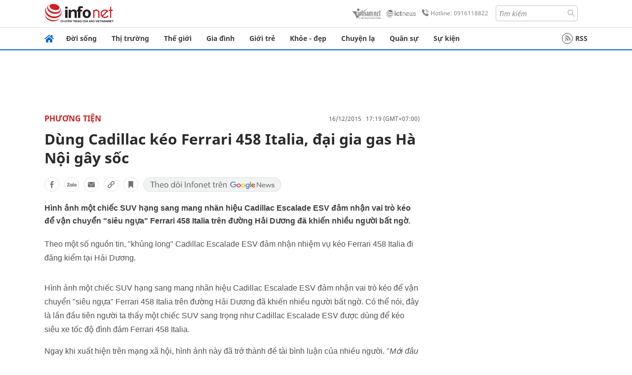

--- FILE ---
content_type: text/html
request_url: https://infonet.vietnamnet.vn/dung-cadillac-keo-ferrari-458-italia-dai-gia-gas-ha-noi-gay-soc-112957.html
body_size: 15781
content:
<!DOCTYPE html>
<html lang="vi" translate="no"><head>
    <meta charset="UTF-8">
    <meta http-equiv="Content-Type" content="text/html; charset=utf-8" />
    <meta name="viewport" content="width=device-width, initial-scale=1, minimum-scale=1, maximum-scale=1, user-scalable=1">
    <meta http-equiv="Refresh" content="1800" />
    <meta name="language" content="vietnamese" />
    <meta name="google" content="notranslate"/>
    <title>Dùng Cadillac kéo Ferrari 458 Italia, đại gia gas Hà Nội gây sốc</title>
    <meta name="description" content="cadillac escalade esv,kéo ferrari 458 italia,đăng kiểm,hải dương,facebook,aston martin,bentley continental gt" />
    <meta name="keywords" content="cadillac escalade esv,kéo ferrari 458 italia,đăng kiểm,hải dương,facebook,aston martin,bentley continental gt" />
    <meta name="news_keywords" content="cadillac escalade esv,kéo ferrari 458 italia,đăng kiểm,hải dương,facebook,aston martin,bentley continental gt" />
    <link rel="alternate" media="handheld" href="https://infonet.vietnamnet.vn/dung-cadillac-keo-ferrari-458-italia-dai-gia-gas-ha-noi-gay-soc-112957.html" />
    <link id="canonical" rel="canonical" href="https://infonet.vietnamnet.vn/dung-cadillac-keo-ferrari-458-italia-dai-gia-gas-ha-noi-gay-soc-112957.html" />    
    <meta property="fb:pages" content="216277195110014" />
    <meta property="fb:app_id" content="477487416263629" />
    <meta property="og:type" content="article" />
    <meta property="og:title" content="Dùng Cadillac kéo Ferrari 458 Italia, đại gia gas Hà Nội gây sốc" itemprop="name" />
    <meta property="og:description" content="cadillac escalade esv,kéo ferrari 458 italia,đăng kiểm,hải dương,facebook,aston martin,bentley continental gt" itemprop="description" />
    <meta property="og:url" content="https://infonet.vietnamnet.vn/dung-cadillac-keo-ferrari-458-italia-dai-gia-gas-ha-noi-gay-soc-112957.html" />
    <meta property="og:image" content="https://vnn-imgs-a1.vgcloud.vn/img2.infonet.vn/w660/Uploaded/2020/ernctqjwq/2015_12_16/dai_gia_ha_noi.jpg?width=0&s=TaSAj3kQY2bSVhsR67VbnA" />

    <meta property="og:site_name" content="Infonet News" />
    <meta property="article:publisher" content="https://www.facebook.com/infonet.vietnamnet.vn" />
    <meta property="article:author" content="https://www.facebook.com/infonet.vietnamnet.vn" />
    <meta name="vnn_category_alias" content="home" />
    <meta name="vnn_domain" content="https://infonet.vietnamnet.vn" />
    <meta name="REVISIT-AFTER" content="1 DAYS" />
    <meta name="RATING" content="GENERAL" />
    <meta name="DC.title" content="Chuyên trang Infonet Báo VietnamNet" />
    <meta name="google-site-verification" content="T0fsyz7y2VTfHfmaNwV3rjMXPhLOSNXfY93pMqnD5NQ" />
    <meta name="author" content="VietNamNet News" />
    <meta name="copyright" content="Copyright (c) 2022 VietNamNet News" />
    <meta name="geo.region" content="VN-HN" />
    <meta name="geo.placename" content="Hà Nội" />
    <meta name="geo.position" content="21.013835;105.831653" />
    <meta name="ICBM" content="21.013835, 105.831653" />
    <link href="https://plus.google.com/101087442200438387860" rel="publisher" />
    <meta name="apple-mobile-web-app-capable" content="yes" />
            <meta name="robots" content="noarchive, max-snippet:-1, max-image-preview:large, max-video-preview:-1" />
    <link type="image/x-icon" href="https://static.vnncdn.net/ico/infonet/favicon.ico" rel="shortcut icon">
    <!-- iPad icons -->
    <link rel="apple-touch-icon-precomposed" href="https://res-files.vnncdn.net/files/2022/7/4/72x72.png" sizes="72x72">
    <link rel="apple-touch-icon-precomposed" href="https://res-files.vnncdn.net/files/2022/7/4/114x114.png" sizes="144x144">
    <!-- iPhone and iPod touch icons -->
    <link rel="apple-touch-icon-precomposed" href="https://res-files.vnncdn.net/files/2022/7/4/57x57.png" sizes="57x57">
    <link rel="apple-touch-icon-precomposed" href="https://res-files.vnncdn.net/files/2022/7/4/114x114.png" sizes="114x114">
    <!-- Nokia Symbian -->
    <link rel="nokia-touch-icon" href="https://res-files.vnncdn.net/files/2022/7/4/57x57.png">
    <!-- Android icon precomposed so it takes precedence -->
    <link rel="apple-touch-icon-precomposed" href="https://res-files.vnncdn.net/files/2022/7/4/114x114.png" sizes="1x1">
    
    <script c="layout" src="https://res-files.vnncdn.net/files/jquerymin-9.js"></script>
    <link c="layout" href="https://res-files.vnncdn.net/files/init-fonts-5.css" rel="stylesheet">
    <link vnn="vnncss" rel="stylesheet" href="https://res2-files.vnncdn.net/vps_jscss/000001/000004/2024/5/18/css-6a0989bccac24d73a173e8004349d516-desktop-238-13.css?s=n9gPyXk1bbesLLdDARAuZA" />
    <!-- BEGIN COMPONENT:: COMPONENT647043 -->
<meta name="facebook-domain-verification" content="hglxi8yxtryo7hdqfofu5r1ax3hauq" />
<meta http-equiv="x-dns-prefetch-control" content="on">
<link rel="dns-prefetch" href="https://info-imgs.vgcloud.vn">
<link rel="dns-prefetch" href="https://res2-files.vnncdn.net">
<link rel="dns-prefetch" href="https://res-files.vnncdn.net">
<link rel="dns-prefetch" href="https://account.vietnamnet.vn">
<link rel="dns-prefetch" href="https://static.vnncdn.net/">
<link rel="dns-prefetch" href="https://static2-images.vnncdn.net/">
<link rel="dns-prefetch" href="https://static-images.vnncdn.net/">
<link rel="dns-prefetch" href="https://img.vietnamnetad.vn">
<link rel="dns-prefetch" href="https://tracking.vietnamnetad.vn">
<link rel="dns-prefetch" href="https://log.vietnamnetad.vn">
<link rel="dns-prefetch" href="https://www.google-analytics.com">
<link rel="dns-prefetch" href="https://2sao.vietnamnetjsc.vn">
<link rel="dns-prefetch" href="https://ttol.vietnamnetjsc.vn">
<link rel="dns-prefetch" href="https://api4mb.2sao.vn">
<link rel="dns-prefetch" href="https://api4mb.tintuconline.com.vn">
<link rel="dns-prefetch" href="https://vads.net.vn">
<link rel="dns-prefetch" href="https://log.vads.net.vn">
<link rel="dns-prefetch" href="https://adservice.google.com">
<link rel="dns-prefetch" href="https://adservice.google.com.vn">
<link rel="dns-prefetch" href="https://fonts.googleapis.com">
<link rel="dns-prefetch" href="https://fonts.gstatic.com">
<link rel="dns-prefetch" href="https://www.googletagmanager.com">
<link rel="dns-prefetch" href="https://www.google-analytics.com">
<link rel="dns-prefetch" href="https://pagead2.googlesyndication.com">
<link rel="dns-prefetch" href="https://media1.admicro.vn">
<link rel="dns-prefetch" href="https://lg1.logging.admicro.vn">
<link rel="dns-prefetch" href="https://tracking.vnncdn.net">
<link rel="dns-prefetch" href="https://track-srv.vietnamnet.vn">

    <!-- Global site tag (gtag.js) - Google Analytics -->
    <script async="" src="https://www.googletagmanager.com/gtag/js?id=G-67W5GJDHHQ"></script>
    <script>
    window.dataLayer = window.dataLayer || [];
    function gtag(){dataLayer.push(arguments);}
    gtag('js', new Date());
    gtag('config', 'G-67W5GJDHHQ', {
        'page_path': '/phuong-tien/dung-cadillac-keo-ferrari-458-italia-dai-gia-gas-ha-noi-gay-soc-112957.html' + window.location.search
    });
    </script>
    <script type="text/javascript">
        var _gaq = _gaq || [];
        _gaq.push(['_setAccount', 'UA-100237675-5']);
        _gaq.push(['_trackPageview', '/phuong-tien/dung-cadillac-keo-ferrari-458-italia-dai-gia-gas-ha-noi-gay-soc-112957.html' + window.location.search], ['_trackPageLoadTime']);
        (function () {
            var ga = document.createElement('script'); ga.type = 'text/javascript'; ga.async = true;
            ga.src = ('https:' == document.location.protocol ? 'https://ssl' : 'http://www') + '.google-analytics.com/ga.js';
            var s = document.getElementsByTagName('script')[0]; s.parentNode.insertBefore(ga, s);
        })();
    </script>
    <script type="application/ld+json">
    {
        "@context": "http://schema.org",
        "@type": "BreadcrumbList",
        "itemListElement": [{
        "@type": "ListItem",
        "position": 1,
        "item": "https://infonet.vietnamnet.vn",
        "name": "Trang chủ"
        }
        
,{"@type": "ListItem","position": 2,"name": "Phương tiện","item": "https://infonet.vietnamnet.vn/phuong-tien"}]
    }
    </script> 
    <script type="application/ld+json">
    {
        "@context": "http://schema.org",
        "@type": "NewsArticle",
        "mainEntityOfPage":{
            "@type":"WebPage",
            "@id":"https://infonet.vietnamnet.vn/dung-cadillac-keo-ferrari-458-italia-dai-gia-gas-ha-noi-gay-soc-112957.html"
        },
        "headline": "Dùng Cadillac kéo Ferrari 458 Italia, đại gia gas Hà Nội gây sốc",
        "image": {
            "@type": "ImageObject",
            "url": "https://vnn-imgs-a1.vgcloud.vn/img2.infonet.vn/w660/Uploaded/2020/ernctqjwq/2015_12_16/dai_gia_ha_noi.jpg?width=0&amp;s=TaSAj3kQY2bSVhsR67VbnA",
            "width": 700,
            "height":400
        },
        "datePublished": "2015-12-16T17:19:00.000 +07:00",
        "dateModified": "2020-04-30T22:40:21.000 +07:00",
        "author": {
            "@type": "Person",
            
        },
        "publisher": {
            "@type": "Organization",
            "name": "infonet.vietnamnet.vn",
            "logo": {
            "@type": "ImageObject",
            "url": "https://static.vnncdn.net/v1/icon/infonet-logo2.svg",
            "width": 130,
            "height": 60
            }
        },
        "description": "Hình ảnh một chiếc SUV hạng sang mang nhãn hiệu Cadillac Escalade ESV đảm nhận vai trò kéo để vận chuyển 'siêu ngựa' Ferrari 458 Italia trên đường Hải Dương đã khiến nhiều người bất ngờ."
    }
    </script>    
<!-- Google Tag Manager -->
<script>(function(w,d,s,l,i){w[l]=w[l]||[];w[l].push({'gtm.start': new Date().getTime(),event:'gtm.js'});var f=d.getElementsByTagName(s)[0], j=d.createElement(s),dl=l!='dataLayer'?'&l='+l:'';j.async=true;j.src='https://www.googletagmanager.com/gtm.js?id='+i+dl;f.parentNode.insertBefore(j,f); })(window,document,'script','dataLayer','GTM-PXWKWZL');</script>
<!-- End Google Tag Manager -->
<script type="text/javascript">
    (function(c,l,a,r,i,t,y){
        c[a]=c[a]||function(){(c[a].q=c[a].q||[]).push(arguments)};
        t=l.createElement(r);t.async=1;t.src="https://www.clarity.ms/tag/"+i;
        y=l.getElementsByTagName(r)[0];y.parentNode.insertBefore(t,y);
    })(window, document, "clarity", "script", "gmwvo03q9o");
</script>
<script src="https://jsc.mgid.com/site/791705.js" async></script>
<!-- END COMPONENT:: COMPONENT647043 -->

    </head>
    <body>
        <!-- Google Tag Manager (noscript) -->
        <noscript><iframe src="https://www.googletagmanager.com/ns.html?id=GTM-PXWKWZL" height="0" width="0" style="display:none;visibility:hidden"></iframe></noscript>
        <!-- End Google Tag Manager (noscript) --> 
        <!-- BEGIN COMPONENT:: COMPONENT500040 -->

<!-- END COMPONENT:: COMPONENT500040 -->

        <!-- BEGIN COMPONENT:: COMPONENT5000017 -->
<input class="tracking-info" 
    data-pageid="6a0989bccac24d73a173e8004349d516" 
    data-pagetype='' 
    data-pageTitle='Dùng Cadillac kéo Ferrari 458 Italia, đại gia gas Hà Nội gây sốc'
    data-pageTitleTracking='Dùng Cadillac kéo Ferrari 458 Italia, đại gia gas Hà Nội gây sốc'
    data-pageAvatar='https://vnn-imgs-a1.vgcloud.vn/img2.infonet.vn/w660/Uploaded/2020/ernctqjwq/2015_12_16/dai_gia_ha_noi.jpg?width=0&s=TaSAj3kQY2bSVhsR67VbnA'
    data-detailpage='{&quot;articlePublishDate&quot;:&quot;2015-12-16T17:19:00&quot;,&quot;articleTimeToRead&quot;:1,&quot;articleMainCategory&quot;:{&quot;url&quot;:&quot;https://infonet.vietnamnet.vn/phuong-tien&quot;,&quot;id&quot;:&quot;00L2XE&quot;,&quot;name&quot;:&quot;Ph&#x1B0;&#x1A1;ng ti&#x1EC7;n&quot;},&quot;articleDisplayType&quot;:{&quot;id&quot;:&quot;1&quot;,&quot;name&quot;:&quot;B&#xE0;i th&#x1B0;&#x1EDD;ng&quot;},&quot;userNeedGroup&quot;:{},&quot;userNeed&quot;:{&quot;id&quot;:&quot;&quot;},&quot;articleCategories&quot;:[{&quot;url&quot;:&quot;https://infonet.vietnamnet.vn/phuong-tien&quot;,&quot;id&quot;:&quot;00L2XE&quot;,&quot;name&quot;:&quot;Ph&#x1B0;&#x1A1;ng ti&#x1EC7;n&quot;}],&quot;pageId&quot;:&quot;112957&quot;,&quot;pageType&quot;:1,&quot;pageAvatar&quot;:&quot;https://vnn-imgs-a1.vgcloud.vn/img2.infonet.vn/w660/Uploaded/2020/ernctqjwq/2015_12_16/dai_gia_ha_noi.jpg?width=0&amp;s=TaSAj3kQY2bSVhsR67VbnA&quot;,&quot;pageTitle&quot;:&quot;D&#xF9;ng Cadillac k&#xE9;o Ferrari 458 Italia, &#x111;&#x1EA1;i gia gas H&#xE0; N&#x1ED9;i g&#xE2;y s&#x1ED1;c&quot;,&quot;pageTitleTracking&quot;:&quot;D&#xF9;ng Cadillac k&#xE9;o Ferrari 458 Italia, &#x111;&#x1EA1;i gia gas H&#xE0; N&#x1ED9;i g&#xE2;y s&#x1ED1;c&quot;}' 
    data-response-status="200"
    data-async-zone=""
    type="hidden" 
/>

<!-- END COMPONENT:: COMPONENT5000017 -->

        <div class="wrapper">
            <!-- BEGIN COMPONENT:: COMPONENT581043 -->
<!-- <script type="text/javascript" src="https://img.vietnamnetad.vn/vadsv2/vadscore.v20.js"></script> -->
<input type="hidden" vadscore-url="https://img.vietnamnetad.vn/vadsv2/vadscore.v26.js">
<div class="ads-mobile ">
    <div id="adzone39" class="vmcadszone mobile banner-top-mashead" data="https://vads.net.vn/Ad?z=39&w=8&domain={p}&isvast=0"></div>
</div>
<!-- END COMPONENT:: COMPONENT581043 -->

            
<!-- BEGIN COMPONENT:: COMPONENT500037 -->
<div class="bg-white border-[#e2e2e2] border-b-1"> 
    <header class="header">
        <div class="header-left">
            <a href="javascript:void(0)" title="menu" class="header-menu-mb open-mega">
                <img width="20" src="https://static.vnncdn.net/v1/icon/menu-center.svg" alt="icon">
            </a>
            <a href="/" class="header-logo-infonet" data-utm-source="#vnn_source=trangchu&vnn_medium=logo-top">
                <img width="140" height="39" src="https://static.vnncdn.net/v1/icon/infonet-logo2.svg" alt="Logo InfoNet">
            </a>
        </div>
        <div class="header-list">
            <a target="_blank" href="https://vietnamnet.vn/" class="header-logo-vnn">
            </a>
            <a target="_blank" href="https://ictnews.vietnamnet.vn/" class="header-logo-ict">
            </a>
            <a href="tel:0916118822" class="header-hotline">
                <img width="30" src="https://static.vnncdn.net/v1/icon/infonet/hotline-gray.svg" alt="icon">
                Hotline: 0916118822
            </a>
            <form action="/tim-kiem" class="header-form rounded-4">
                <input name="q" placeholder="Tìm kiếm" type="text">
                <button type="submit" style="border: transparent;">
                    <img width="15" height="15" src="https://res-files.vnncdn.net/files/2022/7/9/search.svg" alt="icon">
                </button>
            </form>
            <div id="vnnid-topbar" class="header-account" ></div>
        </div>
    </header>
</div>
<!-- END COMPONENT:: COMPONENT500037 -->
<!-- BEGIN COMPONENT:: COMPONENT500038 -->
    <div class="mega-infonet">  
        <div class="mega-top">
            <div class="mega-top__close close-menu">
                <a href="javascript:void(0)">
                    <img src="https://static.vnncdn.net/v1/icon/cancel-mobile.svg" alt="Icon">
                </a>
            </div>
            <div class="mega-top__logo">
                <a href="/">
                    <img src="https://static.vnncdn.net/v1/icon/infonet/Infonet.svg" alt="logo">
                </a>
            </div>
            <div class="mega-top__user">
                
            </div>
        </div>
        <div class="mega-main">
            <div class="mega-form">
                <form action="/tim-kiem">
                    <input name="q" type="text" placeholder="Tìm kiếm">
                    <button type="submit">
                        <img class="icon" src="https://static.vnncdn.net/v1/icon/search.png" alt="Icon">
                    </button>
                </form>
            </div>
            <div class="mega-list">
                <ul>
                            <li>
                                <a href="/doi-song" title="Đời sống" data-utm-source="#vnn_source=trangchu&vnn_medium=menu">
                                        <img src="https://res-files.vnncdn.net/files/2022/7/6/doi-song.svg" alt="Đời sống">
                                    <span>Đời sống</span>
                                </a>
                            </li>
                            <li>
                                <a href="/thi-truong" title="Thị trường" data-utm-source="#vnn_source=trangchu&vnn_medium=menu">
                                        <img src="https://res-files.vnncdn.net/files/2022/7/6/thi-truong.svg" alt="Thị trường">
                                    <span>Thị trường</span>
                                </a>
                            </li>
                            <li>
                                <a href="/the-gioi" title=" Thế giới" data-utm-source="#vnn_source=trangchu&vnn_medium=menu">
                                        <img src="https://res-files.vnncdn.net/files/2022/7/6/the-gioi.svg" alt=" Thế giới">
                                    <span> Thế giới</span>
                                </a>
                            </li>
                            <li>
                                <a href="/gia-dinh" title="Gia đình" data-utm-source="#vnn_source=trangchu&vnn_medium=menu">
                                        <img src="https://res-files.vnncdn.net/files/2022/7/6/gia-dinh.svg" alt="Gia đình">
                                    <span>Gia đình</span>
                                </a>
                            </li>
                            <li>
                                <a href="/gioi-tre" title="Giới trẻ" data-utm-source="#vnn_source=trangchu&vnn_medium=menu">
                                        <img src="https://res-files.vnncdn.net/files/2022/7/6/gioi-tre.svg" alt="Giới trẻ">
                                    <span>Giới trẻ</span>
                                </a>
                            </li>
                            <li>
                                <a href="/khoe-dep" title=" Khỏe - đẹp" data-utm-source="#vnn_source=trangchu&vnn_medium=menu">
                                        <img src="https://res-files.vnncdn.net/files/2022/7/6/khoe-dep.svg" alt=" Khỏe - đẹp">
                                    <span> Khỏe - đẹp</span>
                                </a>
                            </li>
                            <li>
                                <a href="/chuyen-la" title="Chuyện lạ" data-utm-source="#vnn_source=trangchu&vnn_medium=menu">
                                        <img src="https://res-files.vnncdn.net/files/2022/7/6/chuyen-la.svg" alt="Chuyện lạ">
                                    <span>Chuyện lạ</span>
                                </a>
                            </li>
                            <li>
                                <a href="/quan-su" title="Quân sự" data-utm-source="#vnn_source=trangchu&vnn_medium=menu">
                                        <img src="https://res-files.vnncdn.net/files/2022/7/6/quan-su.svg" alt="Quân sự">
                                    <span>Quân sự</span>
                                </a>
                            </li>
                            <li>
                                <a href="/su-kien" title="Sự kiện" data-utm-source="#vnn_source=trangchu&vnn_medium=menu">
                                        <img src="https://res-files.vnncdn.net//files/2022/7/6/event.svg" alt="Sự kiện">
                                    <span>Sự kiện</span>
                                </a>
                            </li>
                </ul>
            </div>
        </div>
    </div>
    <div class="nav-wrapper togglePinTop">
        <div class="nav">
            <a href="/" class="nav-home">
                <img src="https://static.vnncdn.net/v1/icon/infonet/home.png" alt="">
            </a>
            <div class="nav-swiper">
                <ul class="nav-menu swiper-wrapper">
                            <li class="swiper-slide">
                                <a data-utm-source="#vnn_source=trangchu&vnn_medium=menu-top" href="/doi-song" title="Đời sống">Đời sống</a>
                                    <ul class="sub-menu">
                                            <li><a data-utm-source="#vnn_source=trangchu&vnn_medium=menu-top" href="/doi-song/nhip-song" title="Nhịp sống">Nhịp sống</a></li>
                                            <li><a data-utm-source="#vnn_source=trangchu&vnn_medium=menu-top" href="/doi-song/doi-thuong" title="Đời thường">Đời thường</a></li>
                                            <li><a data-utm-source="#vnn_source=trangchu&vnn_medium=menu-top" href="/doi-song/thoi-tiet" title="Thời tiết">Thời tiết</a></li>
                                            <li><a data-utm-source="#vnn_source=trangchu&vnn_medium=menu-top" href="/doi-song/an-toan-giao-thong" title="An toàn giao thông">An toàn giao thông</a></li>
                                            <li><a data-utm-source="#vnn_source=trangchu&vnn_medium=menu-top" href="/doi-song/nguoi-viet-bon-phuong" title="Người Việt Bốn Phương">Người Việt Bốn Phương</a></li>
                                    </ul>
                            </li>
                            <li class="swiper-slide">
                                <a data-utm-source="#vnn_source=trangchu&vnn_medium=menu-top" href="/thi-truong" title="Thị trường">Thị trường</a>
                                    <ul class="sub-menu">
                                            <li><a data-utm-source="#vnn_source=trangchu&vnn_medium=menu-top" href="/thi-truong/thi-truong-24h" title="Thị trường 24h">Thị trường 24h</a></li>
                                            <li><a data-utm-source="#vnn_source=trangchu&vnn_medium=menu-top" href="/thi-truong/startup" title="Startup">Startup</a></li>
                                            <li><a data-utm-source="#vnn_source=trangchu&vnn_medium=menu-top" href="/thi-truong/tien-cua-toi" title="Tiền của tôi">Tiền của tôi</a></li>
                                            <li><a data-utm-source="#vnn_source=trangchu&vnn_medium=menu-top" href="/thi-truong/nha-dat" title="Nhà đất">Nhà đất</a></li>
                                    </ul>
                            </li>
                            <li class="swiper-slide">
                                <a data-utm-source="#vnn_source=trangchu&vnn_medium=menu-top" href="/the-gioi" title=" Thế giới"> Thế giới</a>
                                    <ul class="sub-menu">
                                            <li><a data-utm-source="#vnn_source=trangchu&vnn_medium=menu-top" href="/the-gioi/tin-moi" title="Tin mới">Tin mới</a></li>
                                            <li><a data-utm-source="#vnn_source=trangchu&vnn_medium=menu-top" href="/the-gioi/binh-luan" title="Bình luận">Bình luận</a></li>
                                            <li><a data-utm-source="#vnn_source=trangchu&vnn_medium=menu-top" href="/the-gioi/lanh-dao-tre" title="Lãnh đạo trẻ">Lãnh đạo trẻ</a></li>
                                            <li><a data-utm-source="#vnn_source=trangchu&vnn_medium=menu-top" href="/the-gioi/guong-mat-quoc-te" title="Gương mặt quốc tế">Gương mặt quốc tế</a></li>
                                    </ul>
                            </li>
                            <li class="swiper-slide">
                                <a data-utm-source="#vnn_source=trangchu&vnn_medium=menu-top" href="/gia-dinh" title="Gia đình">Gia đình</a>
                                    <ul class="sub-menu">
                                            <li><a data-utm-source="#vnn_source=trangchu&vnn_medium=menu-top" href="/gia-dinh/chuyen-nha" title="Chuyện nhà">Chuyện nhà</a></li>
                                            <li><a data-utm-source="#vnn_source=trangchu&vnn_medium=menu-top" href="/gia-dinh/cung-con-truong-thanh" title="Cùng con trưởng thành">Cùng con trưởng thành</a></li>
                                            <li><a data-utm-source="#vnn_source=trangchu&vnn_medium=menu-top" href="/gia-dinh/tu-van" title="Tư vấn">Tư vấn</a></li>
                                    </ul>
                            </li>
                            <li class="swiper-slide">
                                <a data-utm-source="#vnn_source=trangchu&vnn_medium=menu-top" href="/gioi-tre" title="Giới trẻ">Giới trẻ</a>
                                    <ul class="sub-menu">
                                            <li><a data-utm-source="#vnn_source=trangchu&vnn_medium=menu-top" href="/gioi-tre/tai-nang-tre" title="Tài năng trẻ">Tài năng trẻ</a></li>
                                            <li><a data-utm-source="#vnn_source=trangchu&vnn_medium=menu-top" href="/gioi-tre/hoc-duong" title="Học đường">Học đường</a></li>
                                            <li><a data-utm-source="#vnn_source=trangchu&vnn_medium=menu-top" href="/gioi-tre/nong-tren-mang" title="Nóng trên mạng">Nóng trên mạng</a></li>
                                    </ul>
                            </li>
                            <li class="swiper-slide">
                                <a data-utm-source="#vnn_source=trangchu&vnn_medium=menu-top" href="/khoe-dep" title=" Khỏe - đẹp"> Khỏe - đẹp</a>
                                    <ul class="sub-menu">
                                            <li><a data-utm-source="#vnn_source=trangchu&vnn_medium=menu-top" href="/khoe-dep/suc-khoe" title="Sức khỏe">Sức khỏe</a></li>
                                            <li><a data-utm-source="#vnn_source=trangchu&vnn_medium=menu-top" href="/khoe-dep/dan-ong" title="Đàn ông">Đàn ông</a></li>
                                            <li><a data-utm-source="#vnn_source=trangchu&vnn_medium=menu-top" href="/khoe-dep/phu-nu-dep" title="Phụ nữ đẹp">Phụ nữ đẹp</a></li>
                                    </ul>
                            </li>
                            <li class="swiper-slide">
                                <a data-utm-source="#vnn_source=trangchu&vnn_medium=menu-top" href="/chuyen-la" title="Chuyện lạ">Chuyện lạ</a>
                                    <ul class="sub-menu">
                                            <li><a data-utm-source="#vnn_source=trangchu&vnn_medium=menu-top" href="/chuyen-la/chuyen-bon-phuong" title="Chuyện bốn phương">Chuyện bốn phương</a></li>
                                            <li><a data-utm-source="#vnn_source=trangchu&vnn_medium=menu-top" href="/chuyen-la/du-lich" title="Du lịch">Du lịch</a></li>
                                    </ul>
                            </li>
                            <li class="swiper-slide">
                                <a data-utm-source="#vnn_source=trangchu&vnn_medium=menu-top" href="/quan-su" title="Quân sự">Quân sự</a>
                                    <ul class="sub-menu">
                                            <li><a data-utm-source="#vnn_source=trangchu&vnn_medium=menu-top" href="/quan-su/tin-moi-nhat" title="Tin mới nhất">Tin mới nhất</a></li>
                                            <li><a data-utm-source="#vnn_source=trangchu&vnn_medium=menu-top" href="/quan-su/cong-nghe-quan-su" title="Công nghệ quân sự">Công nghệ quân sự</a></li>
                                            <li><a data-utm-source="#vnn_source=trangchu&vnn_medium=menu-top" href="/quan-su/ho-so-mat" title="Hồ sơ mật">Hồ sơ mật</a></li>
                                    </ul>
                            </li>
                            <li class="swiper-slide">
                                <a data-utm-source="#vnn_source=trangchu&vnn_medium=menu-top" href="/su-kien" title="Sự kiện">Sự kiện</a>
                            </li>
                </ul>

                <ul class="nav-right">
                    <li class="rss">
                        <a href="/rss">
                            <span class="icon-rss"></span>
                            RSS
                        </a>
                    </li>
                </ul>
            </div>
            <div class="nav-btn">
                <span class="next menu-next"></span>
                <span class="pre menu-pre"></span>
            </div>
        </div>
    </div>
<!-- END COMPONENT:: COMPONENT500038 -->
            

            <!-- BEGIN COMPONENT:: COMPONENT506043 -->
<div class="mx-auto ads-desktop mt-20">
    <div class="vmcadszone mt-20 desktop" id="adzone1" data="https://vads.net.vn/Ad?z=1&w=8&domain={p}&isvast=0" style="min-height: 90px; max-height:250px; overflow:hidden"></div>
</div>
<!-- END COMPONENT:: COMPONENT506043 -->


            <!-- BEGIN COMPONENT:: COMPONENT602043 -->

<!-- END COMPONENT:: COMPONENT602043 -->


<!-- BEGIN COMPONENT:: COMPONENT752043 -->

<!-- END COMPONENT:: COMPONENT752043 -->


<!-- BEGIN COMPONENT:: COMPONENT755043 -->

<!-- END COMPONENT:: COMPONENT755043 -->


                <div class="main bg-white py-20">
                    <!-- BEGIN COMPONENT:: COMPONENT599043 -->

        <script>
            window.vnnads = {
                url:'https://infonet.vietnamnet.vn/'+'infonet-phuong-tien'
            };
        </script>


<input type="hidden" class="vnn-user-info"/>
<input type="hidden" id="infoConfigGlobalId" data-url-main-cate="/phuong-tien" data-objectid="112957" data-categoryid="00L2XE" data-pageid="6a0989bccac24d73a173e8004349d516" data-componentid="COMPONENT599043" data-websiteid="000004" data-catname="chitiet">
<!-- navcontrols -->
<!-- BEGIN COMPONENT:: COMPONENT791043 -->
<!-- nav controls text and share :  -->
    <div class="nav__controls">
        <div class="nav__controls-menu">
           <div class="nav__controls-main-left">
                <button class="btn-controll__menu">
                    <img src="https://static.vnncdn.net/v1/icon/menu.svg" alt="iconmenu">
                </button>
            </div>
            <div class="nav__controls-group-action">
                <!-- comment -->
                    <button class="comment__social">
                        <img src="https://static.vnncdn.net/v1/icon/chat.svg" alt="icon">
                        <img class="dot emptyComment" src=" https://static.vnncdn.net/v1/icon/circle.svg" alt="icon">
                    </button>
                <!-- vote -->
                <!-- <button class="vote__social"><span class="like-number"></span></button> -->
                <!-- share -->
                <button class="share__social"></button>
                <!-- bookmark -->
                <button class="bookmark__social"></button>
                <button class="text__range">Aa</button>
            </div>
        </div>
        <div class="nav__controls-share">
            <!-- share facebook -->
            <button data-url="/dung-cadillac-keo-ferrari-458-italia-dai-gia-gas-ha-noi-gay-soc-112957.html" data-type="facebook" title="Chia sẻ với Facebook" class="share__facebook">
                <img src="https://static.vnncdn.net/v1/icon/icon-share-link-facebook.svg" alt="share facebook">
                Facebook
            </button>
            <!-- share zalo -->
            <button data-title="D&#xF9;ng Cadillac k&#xE9;o Ferrari 458 Italia, &#x111;&#x1EA1;i gia gas H&#xE0; N&#x1ED9;i g&#xE2;y s&#x1ED1;c" data-url="/dung-cadillac-keo-ferrari-458-italia-dai-gia-gas-ha-noi-gay-soc-112957.html" title="Chia sẻ với Zalo" data-type="zalo" class="share__zalo">
                <img src="https://static.vnncdn.net/v1/icon/zalo-unactive-mobile%20.svg" alt="share zalo">
                <div class="zalo-share-button" data-href="" data-oaid="579745863508352884" data-layout="4" data-color="blue" data-customize="true"></div>
                Zalo
            </button>
            <!-- share email  -->
            <button data-title="D&#xF9;ng Cadillac k&#xE9;o Ferrari 458 Italia, &#x111;&#x1EA1;i gia gas H&#xE0; N&#x1ED9;i g&#xE2;y s&#x1ED1;c" data-type="email" data-url="/dung-cadillac-keo-ferrari-458-italia-dai-gia-gas-ha-noi-gay-soc-112957.html" title="Chia sẻ với Email" class="share__email">
                <img src="https://static.vnncdn.net/v1/icon/icon-share-link-email.svg" alt="share email">
                Email
            </button>
            <!-- copy content -->
            <button class="copy__url" data-copy="/dung-cadillac-keo-ferrari-458-italia-dai-gia-gas-ha-noi-gay-soc-112957.html" title="Sao chép liên kết">
                <img src="https://static.vnncdn.net/v1/icon/icon-link-share-copy-link.svg" alt="">
                <span>Sao chép liên kết</span>
            </button>
        </div>
        <div class="nav__controls-text">
            <span class="text-left">Aa</span>
            <input min="100" max="135" value="25" type="range" step="0.5" id="rangeSlideId">
            <span class="text-right">Aa</span>
        </div>
    </div>
<!-- END COMPONENT:: COMPONENT791043 -->



    <div class="container lg:grid-cols-1">
        <div class="container__left">
            
                <div class="bread-crumb__detail mb-15">
                    <ul class="bread-crumb__detail-list">
                        <li class="bread-crumb__detail-list--item">
                            <a href="/">
                                <img class="icon-home" src="https://static.vnncdn.net/v1/icon/home_mobile.svg"
                                    alt="icon">
                            </a>
                        </li>
                            <li class="bread-crumb__detail-list--item">
                                <a href="/phuong-tien" title="Phương tiện">
                                   Phương tiện
                                </a>
                            </li>
                    </ul>

                        <div class="bread-crumb__detail-time">
                            <p> 16/12/2015   17:19 (GMT+07:00)</p>
                        </div>
                </div>

            <div class="contentDetail">

                <h1 class="contentDetail-title">Dùng Cadillac kéo Ferrari 458 Italia, đại gia gas Hà Nội gây sốc</h1>
                


                <div class="controll__box share-link mt-20 mb-20">
                    <!-- actions -->
                    <!-- <a class="newFeature__iconLink vote__social like" title="Like bài viết" href="#like" data-type="like" data-url="/dung-cadillac-keo-ferrari-458-italia-dai-gia-gas-ha-noi-gay-soc-112957.html">
                        <span class="img img-like"></span>
                        <span class="like-number"></span>
                    </a> -->
                    <!-- share facebook -->
                    <a class="newFeature__iconLink" title="Chia sẻ bài viết lên facebook" href="#facebook" data-url="/dung-cadillac-keo-ferrari-458-italia-dai-gia-gas-ha-noi-gay-soc-112957.html" data-type="facebook">
                        <span class="img img-facebook"></span>
                    </a>
                    <!-- share zalo -->
                    <a class="newFeature__iconLink" title="Chia sẻ bài viết lên zalo" href="#zalo" data-title="D&#xF9;ng Cadillac k&#xE9;o Ferrari 458 Italia, &#x111;&#x1EA1;i gia gas H&#xE0; N&#x1ED9;i g&#xE2;y s&#x1ED1;c" data-url="/dung-cadillac-keo-ferrari-458-italia-dai-gia-gas-ha-noi-gay-soc-112957.html" data-type="zalo">
                        <div class="zalo-share-button" data-href="" data-oaid="579745863508352884" data-layout="4" data-color="blue" data-customize="true"></div>
                        <span class="img img-zalo"></span>
                    </a>
                    <!-- share email -->
                    <a class="newFeature__iconLink" title="Chia sẻ bài viết lên email" href="#email" data-title="Dùng Cadillac kéo Ferrari 458 Italia, đại gia gas Hà Nội gây sốc" data-url="/dung-cadillac-keo-ferrari-458-italia-dai-gia-gas-ha-noi-gay-soc-112957.html" data-type="email">
                        <span class="img img-email"></span>
                    </a>
                    <a class="newFeature__iconLink tooltip" href="#share" title="Sao chép liên kết" data-url="/dung-cadillac-keo-ferrari-458-italia-dai-gia-gas-ha-noi-gay-soc-112957.html" data-type="share">
                        <span class="tooltiptext" id="myTooltip">Sao chép liên kết</span>
                        <span class="img img-share"></span>
                    </a>
                    <!-- setup date -->
                    <div class="publish-date">16/12/2015  -  17:19</div>
                    <a class="newFeature__iconLink bookmark__social bookmark" href="#bookmark" title="Lưu bài viết">
                        <span class="img img-bookmark"></span>
                    </a>
                    <a class="gg_news" rel="noopener nofollow" target="_blank" href="https://news.google.com/publications/CAAqBwgKMMjdsAsw1fjHAw?hl=vi&gl=VN&ceid=VN%3Avi">
                        <img src="https://static.vnncdn.net/v1/icon/button-theodoi-desktop-250x30-2-01.svg" alt="">
                    </a>
                </div>
                <div class="contentDetail-sapo">Hình ảnh một chiếc SUV hạng sang mang nhãn hiệu Cadillac Escalade ESV đảm nhận vai trò kéo để vận chuyển "siêu ngựa" Ferrari 458 Italia trên đường Hải Dương đã khiến nhiều người bất ngờ.</div>

                <div class="contentDetail__main">
 <!-- Normal -->
                            <div class="contentDetail__main-reading" id="maincontent">
                                <p>Theo một số nguồn tin, "khủng long" Cadillac Escalade ESV đảm nhận nhiệm vụ kéo Ferrari 458 Italia đi đăng kiểm tại Hải Dương.</p><p> </p><center><picture><!--[if IE 9]><video style="display: none;"><![endif]--><source data-srcset="https://vnn-imgs-a1.vgcloud.vn/autopro5.vcmedia.vn/2015/dai-gia-ha-noi-gay-soc-khi-cho-khung-long-esv-van-chuyen-458-italia-tren-pho-3-1450230259428.jpg?width=0&amp;s=IToerfxOtbmqxtvmhViW9A" media="--large"><!--[if IE 9]></video><![endif]--><img src="[data-uri]" data-original="https://vnn-imgs-a1.vgcloud.vn/autopro5.vcmedia.vn/2015/dai-gia-ha-noi-gay-soc-khi-cho-khung-long-esv-van-chuyen-458-italia-tren-pho-3-1450230259428.jpg?width=0&amp;s=IToerfxOtbmqxtvmhViW9A" class="lazy v-assist-img" data-srcset="https://vnn-imgs-a1.vgcloud.vn/autopro5.vcmedia.vn/2015/dai-gia-ha-noi-gay-soc-khi-cho-khung-long-esv-van-chuyen-458-italia-tren-pho-3-1450230259428.jpg?width=0&amp;s=IToerfxOtbmqxtvmhViW9A" alt="Dùng Cadillac kéo Ferrari 458 Italia, đại gia gas Hà Nội gây sốc - ảnh 1" data-thumb-small-src="https://vnn-imgs-a1.vgcloud.vn/autopro5.vcmedia.vn/2015/dai-gia-ha-noi-gay-soc-khi-cho-khung-long-esv-van-chuyen-458-italia-tren-pho-3-1450230259428.jpg?width=260&amp;s=7wmJ8CQL3MIXXF6agawB9A"></picture></center><p></p><p>Hình ảnh một chiếc SUV hạng sang mang nhãn hiệu&nbsp;Cadillac Escalade ESV&nbsp;đảm nhận vai trò kéo để vận chuyển "siêu ngựa"&nbsp;Ferrari 458 Italia&nbsp;trên đường Hải Dương đã khiến nhiều người bất ngờ. Có thể nói, đây là lần đầu tiên người ta thấy một chiếc SUV sang trọng như&nbsp;Cadillac&nbsp;Escalade ESV được dùng để kéo siêu xe tốc độ đình đám&nbsp;Ferrari&nbsp;458 Italia. </p><p> Ngay khi xuất hiện trên mạng xã hội, hình ảnh này đã trở thành đề tài bình luận của nhiều người. "<em>Mới đâu tưởng nước ngoài, dè đâu là của đại gia Hà Thành</em>" là câu nhận xét được nhiều bình luận và lượt thích trên một trang&nbsp;<em>Facebook&nbsp;</em>về xe tại Việt Nam.</p><p> </p><center><picture><!--[if IE 9]><video style="display: none;"><![endif]--><source data-srcset="https://vnn-imgs-a1.vgcloud.vn/autopro5.vcmedia.vn/zoom/650_365/2015/dai-gia-ha-noi-gay-soc-khi-cho-cadillac-lam-xe-dau-keo-van-chuyen-ferrari-458-iatalia-tren-pho-1450236464676-crop1450236541248p.jpg?width=0&amp;s=a7eVoSco9k7CHj4Q1NShCw" media="--large"><!--[if IE 9]></video><![endif]--><img src="[data-uri]" data-original="https://vnn-imgs-a1.vgcloud.vn/autopro5.vcmedia.vn/zoom/650_365/2015/dai-gia-ha-noi-gay-soc-khi-cho-cadillac-lam-xe-dau-keo-van-chuyen-ferrari-458-iatalia-tren-pho-1450236464676-crop1450236541248p.jpg?width=0&amp;s=a7eVoSco9k7CHj4Q1NShCw" class="lazy v-assist-img" data-srcset="https://vnn-imgs-a1.vgcloud.vn/autopro5.vcmedia.vn/zoom/650_365/2015/dai-gia-ha-noi-gay-soc-khi-cho-cadillac-lam-xe-dau-keo-van-chuyen-ferrari-458-iatalia-tren-pho-1450236464676-crop1450236541248p.jpg?width=0&amp;s=a7eVoSco9k7CHj4Q1NShCw" alt="Dùng Cadillac kéo Ferrari 458 Italia, đại gia gas Hà Nội gây sốc - ảnh 2" data-thumb-small-src="https://vnn-imgs-a1.vgcloud.vn/autopro5.vcmedia.vn/zoom/650_365/2015/dai-gia-ha-noi-gay-soc-khi-cho-cadillac-lam-xe-dau-keo-van-chuyen-ferrari-458-iatalia-tren-pho-1450236464676-crop1450236541248p.jpg?width=260&amp;s=d8VBKiGL4QiZU7jkjc1d4g"></picture></center><p></p><p>Trong hình ảnh, "siêu ngựa" Ferrari 458 Italia được vận chuyển thông qua một rơ-moóc chuyên kéo xe. Theo một số nguồn tin, "khủng long" Cadillac Escalade ESV đảm nhận nhiệm vụ kéo Ferrari 458 Italia đi đăng kiểm tại Hải Dương. </p><p> </p><center><picture><!--[if IE 9]><video style="display: none;"><![endif]--><source data-srcset="https://vnn-imgs-a1.vgcloud.vn/autopro5.vcmedia.vn/2015/dai-gia-ha-noi-gay-soc-khi-cho-khung-long-esv-van-chuyen-458-italia-tren-pho-1450230259468.jpg?width=0&amp;s=AbEg4JNvC12Yi4yl69NyXA" media="--large"><!--[if IE 9]></video><![endif]--><img src="[data-uri]" data-original="https://vnn-imgs-a1.vgcloud.vn/autopro5.vcmedia.vn/2015/dai-gia-ha-noi-gay-soc-khi-cho-khung-long-esv-van-chuyen-458-italia-tren-pho-1450230259468.jpg?width=0&amp;s=AbEg4JNvC12Yi4yl69NyXA" class="lazy v-assist-img" data-srcset="https://vnn-imgs-a1.vgcloud.vn/autopro5.vcmedia.vn/2015/dai-gia-ha-noi-gay-soc-khi-cho-khung-long-esv-van-chuyen-458-italia-tren-pho-1450230259468.jpg?width=0&amp;s=AbEg4JNvC12Yi4yl69NyXA" alt="Dùng Cadillac kéo Ferrari 458 Italia, đại gia gas Hà Nội gây sốc - ảnh 3" data-thumb-small-src="https://vnn-imgs-a1.vgcloud.vn/autopro5.vcmedia.vn/2015/dai-gia-ha-noi-gay-soc-khi-cho-khung-long-esv-van-chuyen-458-italia-tren-pho-1450230259468.jpg?width=260&amp;s=UwetUqa61Sz_0efXWyoFfQ"></picture></center><p></p> <div rel="227" tag=""><div data-ants-zone-id="1969521313"></div></div> <p> Garage của&nbsp;đại gia&nbsp;trong lĩnh vực gas tại Hà Nội. </p><p> Được biết, bộ đôi xe trên thuộc sở hữu của một đại gia Hà Thành kinh doanh trong lĩnh vực gas. Ngoài Ferrari 458 Italia, đại gia này còn sở hữu 3 chiếc Lamborghini khác nhau cùng vài chiếc Aston Martin và Bentley Continental GT.(Tuy nhiên trên trang xehay.vn lại cho rằng cả 2 chiếc siêu xe này đều thuộc sở hữu của một đại gia trú tại Thuận Thành, Bắc Ninh, và trong tư gia của ông còn cả một bộ sưu tập siêu xe "hoành tráng" không kém.&nbsp;)</p><p> Bên cạnh "siêu ngựa" được Cadillac Escalade ESV kéo, đại gia Hà thành còn từng sở hữu một chiếc Ferrari 458 Italia khác. Chiếc Ferrari 458 Italia thứ hai của đại gia này ban đầu đeo biển ngoại giao NG. Tuy nhiên, hiện chiếc xe đã được chuyển vào Sài Gòn và đổi sang biển trắng.</p><p> </p><center><picture><!--[if IE 9]><video style="display: none;"><![endif]--><source data-srcset="https://vnn-imgs-a1.vgcloud.vn/autopro5.vcmedia.vn/2015/dai-gia-ha-noi-gay-soc-khi-cho-khung-long-esv-van-chuyen-458-italia-tren-pho-2-1450230259393.jpg?width=0&amp;s=FAXxQ7Suf8Tf_OrW0kS5fw" media="--large"><!--[if IE 9]></video><![endif]--><img src="[data-uri]" data-original="https://vnn-imgs-a1.vgcloud.vn/autopro5.vcmedia.vn/2015/dai-gia-ha-noi-gay-soc-khi-cho-khung-long-esv-van-chuyen-458-italia-tren-pho-2-1450230259393.jpg?width=0&amp;s=FAXxQ7Suf8Tf_OrW0kS5fw" class="lazy v-assist-img" data-srcset="https://vnn-imgs-a1.vgcloud.vn/autopro5.vcmedia.vn/2015/dai-gia-ha-noi-gay-soc-khi-cho-khung-long-esv-van-chuyen-458-italia-tren-pho-2-1450230259393.jpg?width=0&amp;s=FAXxQ7Suf8Tf_OrW0kS5fw" alt="Dùng Cadillac kéo Ferrari 458 Italia, đại gia gas Hà Nội gây sốc - ảnh 4" data-thumb-small-src="https://vnn-imgs-a1.vgcloud.vn/autopro5.vcmedia.vn/2015/dai-gia-ha-noi-gay-soc-khi-cho-khung-long-esv-van-chuyen-458-italia-tren-pho-2-1450230259393.jpg?width=260&amp;s=BEEPumOit6pWfB1EwxEu6A"></picture></center><p></p><p> Trong khi đó, chiếc Ferrari 458 Italia được Cadillac Escalade ESV kéo từng nổi tiếng trên mạng với biển kiểm soát lạ mắt 80 631 CV 01. Trên thực tế, biển kiểm soát CV được cấp cho xe của các nhân viên hành chính kỹ thuật mang chứng minh thư công vụ của các cơ quan đại diện ngoại giao, cơ quan lãnh sự, tổ chức quốc tế. Trong đó, con số 631 trên biển kiểm soát của chiếc Ferrari 458 Italia đại diện cho Triều Tiên.</p><p><em><strong>Theo Autopro.com.vn</strong></em></p>
                            </div>
                </div>
                <!-- BEGIN COMPONENT:: COMPONENT5000015 -->
<!-- END COMPONENT:: COMPONENT5000015 -->

            </div>
            <div id="vnnid-box-vote" pageType="6" idType="112957" ></div>

            <div class="controll__box share-link mt-35 sm:hidden">
                <div class="comment">
                        <button class="btn-taget-comment comment__social">
                            Bình luận
                        </button>
                        <span class="comment-bg emptyComment">
                            <img src="https://static.vnncdn.net/v1/icon/chat(1).svg">
                        </span>
                        <span class="comment-number vnn-comment-count-detail"></span>
                </div>
                <!-- actions -->
                <!-- <a class="newFeature__iconLink vote__social like" title="Like bài viết" href="#like" data-type="like" data-url="/dung-cadillac-keo-ferrari-458-italia-dai-gia-gas-ha-noi-gay-soc-112957.html">
                    <span class="img img-like"></span>
                    <span class="like-number"></span>
                </a> -->
                <!-- share facebook -->
                <a class="newFeature__iconLink" title="Chia sẻ bài viết lên facebook" href="#facebook" data-url="/dung-cadillac-keo-ferrari-458-italia-dai-gia-gas-ha-noi-gay-soc-112957.html" data-type="facebook">
                    <span class="img img-facebook"></span>
                </a>
                <!-- share zalo -->
                <a class="newFeature__iconLink" title="Chia sẻ bài viết lên zalo" href="#zalo" data-title="D&#xF9;ng Cadillac k&#xE9;o Ferrari 458 Italia, &#x111;&#x1EA1;i gia gas H&#xE0; N&#x1ED9;i g&#xE2;y s&#x1ED1;c" data-url="/dung-cadillac-keo-ferrari-458-italia-dai-gia-gas-ha-noi-gay-soc-112957.html" data-type="zalo">
                    <div class="zalo-share-button" data-href="" data-oaid="579745863508352884" data-layout="4" data-color="blue" data-customize="true"></div>
                    <span class="img img-zalo"></span>
                </a>
                <!-- share email -->
                <a class="newFeature__iconLink" title="Chia sẻ bài viết lên email" href="#email" data-title="D&#xF9;ng Cadillac k&#xE9;o Ferrari 458 Italia, &#x111;&#x1EA1;i gia gas H&#xE0; N&#x1ED9;i g&#xE2;y s&#x1ED1;c" data-url="/dung-cadillac-keo-ferrari-458-italia-dai-gia-gas-ha-noi-gay-soc-112957.html" data-type="email">
                    <span class="img img-email"></span>
                </a>
                <a class="newFeature__iconLink tooltip" href="#share" title="Sao chép liên kết" data-url="/dung-cadillac-keo-ferrari-458-italia-dai-gia-gas-ha-noi-gay-soc-112957.html" data-type="share">
                    <span class="tooltiptext" id="myTooltip">Sao chép liên kết</span>
                    <span class="img img-share"></span>
                </a>
                <a class="newFeature__iconLink bookmark__social bookmark" href="#bookmark" title="Lưu bài viết">
                    <span class="img img-bookmark"></span>
                </a>
            </div>
            
            <!-- BEGIN COMPONENT:: COMPONENT1118043 -->


<div class="mb-20 ads-desktop">
    <div class="vmcadszone desktop" id="adzone63" data="https://vads.net.vn/Ad?z=63&w=8&domain={p}&isvast=0"></div>
    <div class="vmcadszone desktop" id="adzone37" data="https://vads.net.vn/Ad?z=37&w=8&domain={p}&isvast=0"></div>
    <div class="vmcadszone desktop" id="adzone66" data="https://vads.net.vn/Ad?z=66&w=8&domain={p}&isvast=0"></div>
    <div class="vmcadszone desktop" id="adzone46" data="https://vads.net.vn/adgroup?t=z46-z78&w=8&domain={p}"></div>
</div>
<!-- END COMPONENT:: COMPONENT1118043 -->

            <!-- BEGIN COMPONENT:: COMPONENT569043 -->

<div class="ads-mobile mb-20">
    <div id="adzone40" class="vmcadszone mobile" data="https://vads.net.vn/Ad?z=40&w=8&domain={p}&isvast=0"></div>
</div>
<!-- END COMPONENT:: COMPONENT569043 -->

            <!-- BEGIN COMPONENT:: COMPONENT1121043 -->
<div class="vmcadszone mobile " id="adzone72" data="https://vads.net.vn/Ad?z=72&w=8&domain={p}&isvast=0"></div>
<div class="vmcadszone mobile " id="adzone61" data="https://vads.net.vn/Ad?z=61&w=8&domain={p}&isvast=0"></div>
<div class="vmcadszone mobile " id="adzone71" data="https://vads.net.vn/Ad?z=71&w=8&domain={p}&isvast=0"></div>
<div class="vmcadszone mobile " id="adzone62" data="https://vads.net.vn/Ad?z=62&w=8&domain={p}&isvast=0"></div>
<div class="vmcadszone mobile " id="adzone88" data="https://vads.net.vn/Ad?z=88&w=8&domain={p}&isvast=0"></div>
<!-- END COMPONENT:: COMPONENT1121043 -->


            <div class="commentComponent mt-20" id="comment">
                <div class="comment__box">
                    <div data-websiteid="000004" 
                    data-categoryname="Ph&#x1B0;&#x1A1;ng ti&#x1EC7;n" 
                    data-title="D&#xF9;ng Cadillac k&#xE9;o Ferrari 458 Italia, &#x111;&#x1EA1;i gia gas H&#xE0; N&#x1ED9;i g&#xE2;y s&#x1ED1;c" 
                    data-categoryid="00L2XE" 
                    data-objectid="112957" 
                    data-viewurl="/dung-cadillac-keo-ferrari-458-italia-dai-gia-gas-ha-noi-gay-soc-112957.html" 
                    class="comment__iframe"></div>
                </div>
            </div>
            
            <!-- BEGIN COMPONENT:: COMPONENT605043 -->
        <div class="caresBox ">
            <div class="titleBox mt-20 sm:hidden">
                <h2 class="titleBox__name">
                    <a href="javascript:void(0)" title="Có thể bạn quan tâm">Có thể bạn quan tâm</a>
                </h2>
            </div>
            <div class="caresBox__main swiper caresBox__swiper">
                <div class="swiper-wrapper caresBox__main-content">
<!-- BEGIN COMPONENT:: COMPONENT530043 -->


    <div class="verticalPost swiper-slide">
        <div class="verticalPost__avt">
            <a href="https://infonet.vietnamnet.vn/du-khach-quoc-te-thuong-thuc-hai-san-khong-gioi-han-tai-buffet-poseidon-5090181.html" title="Du khách quốc tế thưởng thức hải sản không giới hạn tại Buffet Poseidon" data-utm-source="#vnn_source=chitiet&amp;vnn_medium=cothebanquantam1">
                        <picture>
                            <img src="[data-uri]" class="lazy" data-srcset="https://static2-images.vnncdn.net/vps_images_publish/000001/000004/2026/1/17/du-khach-quoc-te-thuong-thuc-hai-san-khong-gioi-han-tai-buffet-poseidon-397.jpg?width=600&amp;s=1vH2H79nQ34cacWr8jQLBA" alt="Du khách quốc tế thưởng thức hải sản không giới hạn tại Buffet Poseidon" />
                        </picture>

<!-- BEGIN COMPONENT:: COMPONENT821043 -->

<!-- END COMPONENT:: COMPONENT821043 -->
            </a>
        </div>
        <div class="verticalPost__main">
            <h3 class="verticalPost__main-title  vnn-title" data-id="5090181">
                <a href="https://infonet.vietnamnet.vn/du-khach-quoc-te-thuong-thuc-hai-san-khong-gioi-han-tai-buffet-poseidon-5090181.html" data-utm-source="#vnn_source=chitiet&amp;vnn_medium=cothebanquantam1" data-limit="150">
                    Du khách quốc tế thưởng thức hải sản không giới hạn tại Buffet Poseidon
                </a>
            </h3>

            
        </div>
    </div>
<!-- END COMPONENT:: COMPONENT530043 -->
<!-- BEGIN COMPONENT:: COMPONENT530043 -->


    <div class="verticalPost swiper-slide">
        <div class="verticalPost__avt">
            <a href="https://infonet.vietnamnet.vn/khoi-dong-chuong-trinh-cham-soc-suc-khoe-sinh-san-cai-thien-hiem-muon-5089709.html" title="Khởi động chương trình chăm sóc sức khỏe sinh sản, cải thiện hiếm muộn" data-utm-source="#vnn_source=chitiet&amp;vnn_medium=cothebanquantam2">
                        <picture>
                            <img src="[data-uri]" class="lazy" data-srcset="https://static2-images.vnncdn.net/vps_images_publish/000001/000004/2026/1/15/khoi-dong-chuong-trinh-cham-soc-suc-khoe-sinh-san-cai-thien-hiem-muon-602.jpg?width=600&amp;s=FbBZlypxmxVrbyCDUbSovA" alt="Khởi động chương trình chăm sóc sức khỏe sinh sản, cải thiện hiếm muộn" />
                        </picture>

<!-- BEGIN COMPONENT:: COMPONENT821043 -->

<!-- END COMPONENT:: COMPONENT821043 -->
            </a>
        </div>
        <div class="verticalPost__main">
            <h3 class="verticalPost__main-title  vnn-title" data-id="5089709">
                <a href="https://infonet.vietnamnet.vn/khoi-dong-chuong-trinh-cham-soc-suc-khoe-sinh-san-cai-thien-hiem-muon-5089709.html" data-utm-source="#vnn_source=chitiet&amp;vnn_medium=cothebanquantam2" data-limit="150">
                    Khởi động chương trình chăm sóc sức khỏe sinh sản, cải thiện hiếm muộn
                </a>
            </h3>

            
        </div>
    </div>
<!-- END COMPONENT:: COMPONENT530043 -->
<!-- BEGIN COMPONENT:: COMPONENT530043 -->


    <div class="verticalPost swiper-slide">
        <div class="verticalPost__avt">
            <a href="https://infonet.vietnamnet.vn/bac-si-vao-truong-mam-non-chi-cach-an-uong-va-so-cuu-cho-tre-5089173.html" title="Bác sĩ vào trường mầm non, chỉ cách ăn uống và sơ cứu cho trẻ" data-utm-source="#vnn_source=chitiet&amp;vnn_medium=cothebanquantam3">
                        <picture>
                            <img src="[data-uri]" class="lazy" data-srcset="https://static2-images.vnncdn.net/vps_images_publish/000001/000004/2026/1/12/bac-si-vao-truong-mam-non-chi-cach-an-uong-va-so-cuu-cho-tre-619.jpeg?width=600&amp;s=VsAkRzdchPtq1jSZ9ndBHA" alt="Bác sĩ vào trường mầm non, chỉ cách ăn uống và sơ cứu cho trẻ" />
                        </picture>

<!-- BEGIN COMPONENT:: COMPONENT821043 -->

<!-- END COMPONENT:: COMPONENT821043 -->
            </a>
        </div>
        <div class="verticalPost__main">
            <h3 class="verticalPost__main-title  vnn-title" data-id="5089173">
                <a href="https://infonet.vietnamnet.vn/bac-si-vao-truong-mam-non-chi-cach-an-uong-va-so-cuu-cho-tre-5089173.html" data-utm-source="#vnn_source=chitiet&amp;vnn_medium=cothebanquantam3" data-limit="150">
                    Bác sĩ vào trường mầm non, chỉ cách ăn uống và sơ cứu cho trẻ
                </a>
            </h3>

            
        </div>
    </div>
<!-- END COMPONENT:: COMPONENT530043 -->
<!-- BEGIN COMPONENT:: COMPONENT530043 -->


    <div class="verticalPost swiper-slide">
        <div class="verticalPost__avt">
            <a href="https://infonet.vietnamnet.vn/izumi-city-co-hoi-an-cu-va-dau-tu-ben-vung-tai-khu-dong-tp-hcm-5086788.html" title="Izumi City - Cơ hội an cư và đầu tư bền vững tại khu Đông TP.HCM" data-utm-source="#vnn_source=chitiet&amp;vnn_medium=cothebanquantam4">
                        <picture>
                            <img src="[data-uri]" class="lazy" data-srcset="https://static2-images.vnncdn.net/vps_images_publish/000001/000004/2025/12/29/izumi-city-co-hoi-an-cu-va-dau-tu-ben-vung-tai-khu-dong-tp-1247.png?width=600&amp;s=Vk-Iz3lWb-xPwsGib95YxQ" alt="Izumi City - Cơ hội an cư và đầu tư bền vững tại khu Đông TP.HCM" />
                        </picture>

<!-- BEGIN COMPONENT:: COMPONENT821043 -->

<!-- END COMPONENT:: COMPONENT821043 -->
            </a>
        </div>
        <div class="verticalPost__main">
            <h3 class="verticalPost__main-title  vnn-title" data-id="5086788">
                <a href="https://infonet.vietnamnet.vn/izumi-city-co-hoi-an-cu-va-dau-tu-ben-vung-tai-khu-dong-tp-hcm-5086788.html" data-utm-source="#vnn_source=chitiet&amp;vnn_medium=cothebanquantam4" data-limit="150">
                    Izumi City - Cơ hội an cư và đầu tư bền vững tại khu Đông TP.HCM
                </a>
            </h3>

            
        </div>
    </div>
<!-- END COMPONENT:: COMPONENT530043 -->
                </div>
                <div class="caresBox__main-pagination">
                    <button class="pagination-prev hidden">
                        <img src="https://static.vnncdn.net/v1/icon/infonet/list.svg" alt="icon">
                    </button>
                    <button class="pagination-next hidden">
                        <img src="https://static.vnncdn.net/v1/icon/infonet/list.svg" alt="icon">
                    </button>
                </div>
            </div>
        </div>
<!-- END COMPONENT:: COMPONENT605043 -->


                <div class="titleBox mt-20 sm:hidden">
                    <h2 class="titleBox__name">
                        <a href="javascript:void(0)" title="Tin cùng chuyên mục">Tin cùng chuyên mục</a>
                    </h2>
                </div>
                <div class="articlesList "> 
<!-- BEGIN COMPONENT:: COMPONENT533043 -->



    <div class="horizontalPost mt-20 lineSeparates">
        <div class="horizontalPost__avt">
            <a href="https://infonet.vietnamnet.vn/len-doi-xe-sang-don-tet-cung-vinfast-271281.html" title="Lên đời xe sang đón tết cùng Vinfast" data-utm-source="#vnn_source=chitiet&amp;vnn_medium=cungchuyemuc1">
                        <picture>
                            <img src="[data-uri]" class="lazy" data-srcset="https://info-imgs.vgcloud.vn/2020/12/02/16/len-doi-xe-sang-don-tet-cung-vinfast.jpg?width=600&amp;s=4oXD2tKj5WUyPxfg6VFYtQ" alt="Lên đời xe sang đón tết cùng Vinfast" />
                        </picture>

<!-- BEGIN COMPONENT:: COMPONENT821043 -->

<!-- END COMPONENT:: COMPONENT821043 -->
            </a>
        </div>
        
            <div class="horizontalPost__main">
                    <div class="horizontalPost__main-cate">
                        <a href="/phuong-tien/xe-moi" title="XE MỚI">XE MỚI</a>
                    </div>


                <h3 class="horizontalPost__main-title text-20 leading-26 vnn-title" data-id="271281">
                    <a href="https://infonet.vietnamnet.vn/len-doi-xe-sang-don-tet-cung-vinfast-271281.html" title="Lên đời xe sang đón tết cùng Vinfast" data-utm-source="#vnn_source=chitiet&amp;vnn_medium=cungchuyemuc1">
                        Lên đời xe sang đón tết cùng Vinfast
                    </a>
                </h3>

                <div class="horizontalPost__main-desc">

                    <p>Thị trường ô tô cuối năm sôi động khi lượng cầu tăng cao, nhiều khách hàng muốn “chốt” xe sớm để kịp hưởng chính sách ưu đãi 50% lệ phí trước bạ của Chính phủ trước thời điểm kết thúc vào ngày 31/12/2020.</p>
                </div>
            </div>
    </div>
<!-- END COMPONENT:: COMPONENT533043 -->
<!-- BEGIN COMPONENT:: COMPONENT608043 -->

<div class="ads-mobile mt-20">
    <div class="vmcadszone mobile" id="adzone57" data="https://vads.net.vn/Ad?z=57&w=8&domain={p}&isvast=0"></div>
</div>
<!-- END COMPONENT:: COMPONENT608043 -->
<!-- BEGIN COMPONENT:: COMPONENT1178043 -->

<div class="ads-desktop mt-20">
    <div class="vmcadszone desktop" id="adzone81" data="https://vads.net.vn/Ad?z=81&w=8&domain={p}&isvast=0"></div>
</div>
<!-- END COMPONENT:: COMPONENT1178043 -->
<!-- BEGIN COMPONENT:: COMPONENT533043 -->



    <div class="horizontalPost mt-20 lineSeparates">
        <div class="horizontalPost__avt">
            <a href="https://infonet.vietnamnet.vn/mazda-uu-dai-dac-biet-10-ngay-cuoi-thang-42020-61541.html" title="Mazda ưu đãi đặc biệt 10 ngày cuối tháng 4/2020" data-utm-source="#vnn_source=chitiet&amp;vnn_medium=cungchuyemuc2">
                        <picture>
                            <img src="[data-uri]" class="lazy" data-srcset="https://info-imgs.vgcloud.vn/2020/04/23/15/mazda-uu-dai-dac-biet-10-ngay-cuoi-thang-04-2020-2.JPG?width=600&amp;s=5zTiECICPu5Ay9JmLnrJcA" alt="Mazda ưu đãi đặc biệt 10 ngày cuối tháng 4/2020" />
                        </picture>

<!-- BEGIN COMPONENT:: COMPONENT821043 -->

<!-- END COMPONENT:: COMPONENT821043 -->
            </a>
        </div>
        
            <div class="horizontalPost__main">
                    <div class="horizontalPost__main-cate">
                        <a href="/phuong-tien" title="Phương tiện">Phương tiện</a>
                    </div>


                <h3 class="horizontalPost__main-title text-20 leading-26 vnn-title" data-id="61541">
                    <a href="https://infonet.vietnamnet.vn/mazda-uu-dai-dac-biet-10-ngay-cuoi-thang-42020-61541.html" title="Mazda ưu đãi đặc biệt 10 ngày cuối tháng 4/2020" data-utm-source="#vnn_source=chitiet&amp;vnn_medium=cungchuyemuc2">
                        Mazda ưu đãi đặc biệt 10 ngày cuối tháng 4/2020
                    </a>
                </h3>

                <div class="horizontalPost__main-desc">

                    <p>Mazda đồng loạt tăng ưu đãi chỉ trong 10 ngày từ 20-30/4 cho các mẫu xe, trong đó bộ đôi SUV Mazda CX-8 và Mazda CX-5 có mức ưu đãi cao nhất lên đến 150 triệu đồng.</p>
                </div>
            </div>
    </div>
<!-- END COMPONENT:: COMPONENT533043 -->
<!-- BEGIN COMPONENT:: COMPONENT1163043 -->


<div class="ads-mobile">
    <div class="vmcadszone mobile mt-20" id="adzone58" data="https://vads.net.vn/Ad?z=58&w=8&domain={p}&isvast=0"></div>
</div>
<!-- END COMPONENT:: COMPONENT1163043 -->
<!-- BEGIN COMPONENT:: COMPONENT1181043 -->

<div class="ads-desktop mt-20">
    <div class="vmcadszone desktop" id="adzone82" data="https://vads.net.vn/Ad?z=82&w=8&domain={p}&isvast=0"></div>
</div>
<!-- END COMPONENT:: COMPONENT1181043 -->
<!-- BEGIN COMPONENT:: COMPONENT533043 -->



    <div class="horizontalPost mt-20 lineSeparates">
        <div class="horizontalPost__avt">
            <a href="https://infonet.vietnamnet.vn/ngua-hoang-mustang-tro-thanh-mau-xe-the-thao-ban-chay-nhat-the-gioi-61132.html" title="“Ngựa hoang” Mustang trở thành mẫu xe thể thao bán chạy nhất thế giới" data-utm-source="#vnn_source=chitiet&amp;vnn_medium=cungchuyemuc3">
                        <picture>
                            <img src="[data-uri]" class="lazy" data-srcset="https://vnn-imgs-a1.vgcloud.vn/img.infonet.vn/w660/Uploaded/2020/ttzagt/2020_04_19/thesixthgeneration_mustang1.jpg?width=600&amp;s=sO6pDAscI4eIWSjW8za68A" alt="“Ngựa hoang” Mustang trở thành mẫu xe thể thao bán chạy nhất thế giới" />
                        </picture>

<!-- BEGIN COMPONENT:: COMPONENT821043 -->

<!-- END COMPONENT:: COMPONENT821043 -->
            </a>
        </div>
        
            <div class="horizontalPost__main">
                    <div class="horizontalPost__main-cate">
                        <a href="/phuong-tien" title="Phương tiện">Phương tiện</a>
                    </div>


                <h3 class="horizontalPost__main-title text-20 leading-26 vnn-title" data-id="61132">
                    <a href="https://infonet.vietnamnet.vn/ngua-hoang-mustang-tro-thanh-mau-xe-the-thao-ban-chay-nhat-the-gioi-61132.html" title="“Ngựa hoang” Mustang trở thành mẫu xe thể thao bán chạy nhất thế giới" data-utm-source="#vnn_source=chitiet&amp;vnn_medium=cungchuyemuc3">
                        “Ngựa hoang” Mustang trở thành mẫu xe thể thao bán chạy nhất thế giới
                    </a>
                </h3>

                <div class="horizontalPost__main-desc">

                    Thương hiệu xe hơi Mustang vừa kỷ niệm 56 năm ra đời bằng việc giành hai ngôi vương về doanh số trên toàn cầu: Mẫu xe thể thao bán chạy nhất thế giới và mẫu xe coupe thể thao bán chạy nhất trong 5 năm liên tiếp.
                </div>
            </div>
    </div>
<!-- END COMPONENT:: COMPONENT533043 -->
<!-- BEGIN COMPONENT:: COMPONENT1166043 -->


<div class="ads-mobile">
    <div class="vmcadszone mobile  mt-20" id="adzone59" data="https://vads.net.vn/Ad?z=59&w=8&domain={p}&isvast=0"></div>
</div>
<!-- END COMPONENT:: COMPONENT1166043 -->
<!-- BEGIN COMPONENT:: COMPONENT1184043 -->


<div class="ads-desktop mt-20">
    <div class="vmcadszone desktop" id="adzone83" data="https://vads.net.vn/Ad?z=83&w=8&domain={p}&isvast=0"></div>
</div>
<!-- END COMPONENT:: COMPONENT1184043 -->
<!-- BEGIN COMPONENT:: COMPONENT572043 -->

<div class="ads-mobile mb-20">
    <div id="adzone90" class="vmcadszone mobile" data="https://vads.net.vn/Ad?z=90&w=8&domain={p}&isvast=0"></div>
</div>
<!-- END COMPONENT:: COMPONENT572043 -->
<!-- BEGIN COMPONENT:: COMPONENT533043 -->



    <div class="horizontalPost mt-20 lineSeparates">
        <div class="horizontalPost__avt">
            <a href="https://infonet.vietnamnet.vn/all-new-mazda3-xung-dang-voi-danh-hieu-thiet-ke-cua-nam-61037.html" title="All-New Mazda3 xứng đáng với danh hiệu "Thiết kế của năm"" data-utm-source="#vnn_source=chitiet&amp;vnn_medium=cungchuyemuc4">
                        <picture>
                            <img src="[data-uri]" class="lazy" data-srcset="https://vnn-imgs-a1.vgcloud.vn/img2.infonet.vn/w660/Uploaded/2020/zreyxqnexq/2020_04_17/0_wcoty_m3_01_wcdoty_ch_0407_01.jpg?width=600&amp;s=uoXRBKP3wp2n0MDfPR2CBw" alt="All-New Mazda3 xứng đáng với danh hiệu "Thiết kế của năm"" />
                        </picture>

<!-- BEGIN COMPONENT:: COMPONENT821043 -->

<!-- END COMPONENT:: COMPONENT821043 -->
            </a>
        </div>
        
            <div class="horizontalPost__main">
                    <div class="horizontalPost__main-cate">
                        <a href="/phuong-tien" title="Phương tiện">Phương tiện</a>
                    </div>


                <h3 class="horizontalPost__main-title text-20 leading-26 vnn-title" data-id="61037">
                    <a href="https://infonet.vietnamnet.vn/all-new-mazda3-xung-dang-voi-danh-hieu-thiet-ke-cua-nam-61037.html" title="All-New Mazda3 xứng đáng với danh hiệu "Thiết kế của năm"" data-utm-source="#vnn_source=chitiet&amp;vnn_medium=cungchuyemuc4">
                        All-New Mazda3 xứng đáng với danh hiệu "Thiết kế của năm"
                    </a>
                </h3>

                <div class="horizontalPost__main-desc">

                    “Chúng tôi muốn mang lại sức sống mới cho người dùng bằng niềm vui lái xe. Để làm được điều đó, thiết kế xe trước hết phải thực sự lay động lòng người”, Tổng giám đốc bộ phận thiết kế Mazda, ông Ikuo Maeda chia sẻ.
                </div>
            </div>
    </div>
<!-- END COMPONENT:: COMPONENT533043 -->
<!-- BEGIN COMPONENT:: COMPONENT1169043 -->


<div class="ads-mobile">
    <div class="vmcadszone mobile mt-20" id="adzone54" data="https://vads.net.vn/Ad?z=54&w=8&domain={p}&isvast=0"></div>
</div>
<!-- END COMPONENT:: COMPONENT1169043 -->
<!-- BEGIN COMPONENT:: COMPONENT1187043 -->


<div class="ads-desktop mt-20">
    <div class="vmcadszone desktop" id="adzone84" data="https://vads.net.vn/Ad?z=84&w=8&domain={p}&isvast=0"></div>
</div>
<!-- END COMPONENT:: COMPONENT1187043 -->
<!-- BEGIN COMPONENT:: COMPONENT533043 -->



    <div class="horizontalPost mt-20 lineSeparates">
        <div class="horizontalPost__avt">
            <a href="https://infonet.vietnamnet.vn/vo-lang-xe-o-to-co-the-ban-hon-bon-cau-toilet-cong-cong-gap-4-lan-60957.html" title="Vô lăng xe ô tô có thể bẩn hơn bồn cầu toilet công cộng gấp 4 lần" data-utm-source="#vnn_source=chitiet&amp;vnn_medium=cungchuyemuc5">
                        <picture>
                            <img src="[data-uri]" class="lazy" data-srcset="https://vnn-imgs-a1.vgcloud.vn/img.infonet.vn/w660/Uploaded/2020/ttzagt/2020_04_16/ford_2.jpg?width=600&amp;s=Q9Ota8IC6Vtz3gerDohayw" alt="Vô lăng xe ô tô có thể bẩn hơn bồn cầu toilet công cộng gấp 4 lần" />
                        </picture>

<!-- BEGIN COMPONENT:: COMPONENT821043 -->

<!-- END COMPONENT:: COMPONENT821043 -->
            </a>
        </div>
        
            <div class="horizontalPost__main">
                    <div class="horizontalPost__main-cate">
                        <a href="/phuong-tien" title="Phương tiện">Phương tiện</a>
                    </div>


                <h3 class="horizontalPost__main-title text-20 leading-26 vnn-title" data-id="60957">
                    <a href="https://infonet.vietnamnet.vn/vo-lang-xe-o-to-co-the-ban-hon-bon-cau-toilet-cong-cong-gap-4-lan-60957.html" title="Vô lăng xe ô tô có thể bẩn hơn bồn cầu toilet công cộng gấp 4 lần" data-utm-source="#vnn_source=chitiet&amp;vnn_medium=cungchuyemuc5">
                        Vô lăng xe ô tô có thể bẩn hơn bồn cầu toilet công cộng gấp 4 lần
                    </a>
                </h3>

                <div class="horizontalPost__main-desc">

                    Từ những chiếc xe du lịch cỡ nhỏ cho đến những chiếc SUV, xe kéo cỡ lớn, dù có thiết kế ấn tượng, công nghệ hiện đại và các tính năng hỗ trợ người lái tiên tiến cũng không thể bảo vệ chiếc xe nào khỏi virus mang mầm bệnh.
                </div>
            </div>
    </div>
<!-- END COMPONENT:: COMPONENT533043 -->
<!-- BEGIN COMPONENT:: COMPONENT1172043 -->


<div class="ads-mobile ">
    <div class="vmcadszone mobile mt-20" id="adzone55" data="https://vads.net.vn/Ad?z=55&w=8&domain={p}&isvast=0"></div>
</div>
<!-- END COMPONENT:: COMPONENT1172043 -->
<!-- BEGIN COMPONENT:: COMPONENT1190043 -->


<div class=" ads-desktop">
    <div class="vmcadszone desktop mt-20" id="adzone85" data="https://vads.net.vn/Ad?z=85&w=8&domain={p}&isvast=0"></div>
</div>
<!-- END COMPONENT:: COMPONENT1190043 -->
<!-- BEGIN COMPONENT:: COMPONENT533043 -->



    <div class="horizontalPost mt-20 lineSeparates">
        <div class="horizontalPost__avt">
            <a href="https://infonet.vietnamnet.vn/nhung-mau-tay-ga-gia-re-nao-tot-nhat-hien-nay-60011.html" title="Những mẫu tay ga giá rẻ nào tốt nhất hiện nay?" data-utm-source="#vnn_source=chitiet&amp;vnn_medium=cungchuyemuc6">
                        <picture>
                            <img src="[data-uri]" class="lazy" data-srcset="https://vnn-imgs-a1.vgcloud.vn/img.infonet.vn/w660/Uploaded/2020/pjauldz/2020_04_03/ictnews_tp-xe-ga-gia-re.jpg?width=600&amp;s=Gy7oB5wsCc92psC5RCLTnw" alt="Những mẫu tay ga giá rẻ nào tốt nhất hiện nay?" />
                        </picture>

<!-- BEGIN COMPONENT:: COMPONENT821043 -->

<!-- END COMPONENT:: COMPONENT821043 -->
            </a>
        </div>
        
            <div class="horizontalPost__main">
                    <div class="horizontalPost__main-cate">
                        <a href="/phuong-tien" title="Phương tiện">Phương tiện</a>
                    </div>


                <h3 class="horizontalPost__main-title text-20 leading-26 vnn-title" data-id="60011">
                    <a href="https://infonet.vietnamnet.vn/nhung-mau-tay-ga-gia-re-nao-tot-nhat-hien-nay-60011.html" title="Những mẫu tay ga giá rẻ nào tốt nhất hiện nay?" data-utm-source="#vnn_source=chitiet&amp;vnn_medium=cungchuyemuc6">
                        Những mẫu tay ga giá rẻ nào tốt nhất hiện nay?
                    </a>
                </h3>

                <div class="horizontalPost__main-desc">

                    Hầu hết các mẫu xe ga hiện nay hướng đến khách hàng nữ giới với kiểu dáng thiết kế đẹp mắt, nhỏ gọn, linh hoạt và một mức giá phổ thông.
                </div>
            </div>
    </div>
<!-- END COMPONENT:: COMPONENT533043 -->
<!-- BEGIN COMPONENT:: COMPONENT575043 -->

<div class="ads-mobile mb-20">
    <div id="adzone112" class="vmcadszone mobile" data="https://vads.net.vn/Ad?z=112&w=8&domain={p}&isvast=0"></div>
</div>
<!-- END COMPONENT:: COMPONENT575043 -->
<!-- BEGIN COMPONENT:: COMPONENT1175043 -->

<div class="ads-mobile ">
    <div class="vmcadszone mobile mt-20" id="adzone56" data="https://vads.net.vn/Ad?z=56&w=8&domain={p}&isvast=0"></div>
</div>
<!-- END COMPONENT:: COMPONENT1175043 -->
<!-- BEGIN COMPONENT:: COMPONENT1193043 -->


<div class=" ads-desktop mt-20">
    <div class="vmcadszone desktop" id="adzone86" data="https://vads.net.vn/Ad?z=86&w=8&domain={p}&isvast=0"></div>
</div>
<!-- END COMPONENT:: COMPONENT1193043 -->
<!-- BEGIN COMPONENT:: COMPONENT533043 -->



    <div class="horizontalPost mt-20 lineSeparates">
        <div class="horizontalPost__avt">
            <a href="https://infonet.vietnamnet.vn/mazda-uu-dai-len-den-100-trieu-trong-thang-3-59372.html" title="Mazda ưu đãi lên đến 100 triệu trong tháng 3" data-utm-source="#vnn_source=chitiet&amp;vnn_medium=cungchuyemuc7">
                        <picture>
                            <img src="[data-uri]" class="lazy" data-srcset="https://vnn-imgs-a1.vgcloud.vn/img2.infonet.vn/w660/Uploaded/2020/zreyxqnexq/2020_03_26/mazda_cx5.jpg?width=600&amp;s=bU2j-Lgq36eSpoa4bHlCmQ" alt="Mazda ưu đãi lên đến 100 triệu trong tháng 3" />
                        </picture>

<!-- BEGIN COMPONENT:: COMPONENT821043 -->

<!-- END COMPONENT:: COMPONENT821043 -->
            </a>
        </div>
        
            <div class="horizontalPost__main">
                    <div class="horizontalPost__main-cate">
                        <a href="/phuong-tien" title="Phương tiện">Phương tiện</a>
                    </div>


                <h3 class="horizontalPost__main-title text-20 leading-26 vnn-title" data-id="59372">
                    <a href="https://infonet.vietnamnet.vn/mazda-uu-dai-len-den-100-trieu-trong-thang-3-59372.html" title="Mazda ưu đãi lên đến 100 triệu trong tháng 3" data-utm-source="#vnn_source=chitiet&amp;vnn_medium=cungchuyemuc7">
                        Mazda ưu đãi lên đến 100 triệu trong tháng 3
                    </a>
                </h3>

                <div class="horizontalPost__main-desc">

                    Thaco áp dụng Chương trình chăm sóc khách hàng đang sử dụng xe All-New Mazda3 với ưu đãi dịch vụ bảo dưỡng miễn phí lên đến 20.000 km dành cho toàn bộ khách hàng đã mua xe All New Mazda3 trước ngày 12/03/2020.
                </div>
            </div>
    </div>
<!-- END COMPONENT:: COMPONENT533043 -->
<!-- BEGIN COMPONENT:: COMPONENT533043 -->



    <div class="horizontalPost mt-20 lineSeparates">
        <div class="horizontalPost__avt">
            <a href="https://infonet.vietnamnet.vn/nhu-cau-mua-xe-moi-giam-sut-honda-yamaha-piaggio-co-the-gap-kho-o-viet-nam-59388.html" title="Nhu cầu mua xe mới giảm sút, Honda, Yamaha, Piaggio... có thể “gặp khó” ở Việt Nam" data-utm-source="#vnn_source=chitiet&amp;vnn_medium=cungchuyemuc8">
                        <picture>
                            <img src="[data-uri]" class="lazy" data-srcset="https://vnn-imgs-a1.vgcloud.vn/img.infonet.vn/w660/Uploaded/2020/pjauldz/2020_03_26/thi-truog-xe-may.jpg?width=600&amp;s=WPOuXTmRd7dSoUoqFJ-Y0A" alt="Nhu cầu mua xe mới giảm sút, Honda, Yamaha, Piaggio... có thể “gặp khó” ở Việt Nam" />
                        </picture>

<!-- BEGIN COMPONENT:: COMPONENT821043 -->

<!-- END COMPONENT:: COMPONENT821043 -->
            </a>
        </div>
        
            <div class="horizontalPost__main">
                    <div class="horizontalPost__main-cate">
                        <a href="/phuong-tien" title="Phương tiện">Phương tiện</a>
                    </div>


                <h3 class="horizontalPost__main-title text-20 leading-26 vnn-title" data-id="59388">
                    <a href="https://infonet.vietnamnet.vn/nhu-cau-mua-xe-moi-giam-sut-honda-yamaha-piaggio-co-the-gap-kho-o-viet-nam-59388.html" title="Nhu cầu mua xe mới giảm sút, Honda, Yamaha, Piaggio... có thể “gặp khó” ở Việt Nam" data-utm-source="#vnn_source=chitiet&amp;vnn_medium=cungchuyemuc8">
                        Nhu cầu mua xe mới giảm sút, Honda, Yamaha, Piaggio... có thể “gặp khó” ở Việt Nam
                    </a>
                </h3>

                <div class="horizontalPost__main-desc">

                    Theo dự báo, doanh số xe máy tại Việt Nam có thể giảm hơn 6% do những ảnh hưởng tiêu cực của suy giảm kinh tế thế giới và dịch Covid -19 khiến cho nhu cầu mua xe mới giảm.
                </div>
            </div>
    </div>
<!-- END COMPONENT:: COMPONENT533043 -->
<!-- BEGIN COMPONENT:: COMPONENT533043 -->



    <div class="horizontalPost mt-20 lineSeparates">
        <div class="horizontalPost__avt">
            <a href="https://infonet.vietnamnet.vn/bo-loc-khong-khi-cabin-co-tac-dung-gi-vi-sao-can-quan-tam-thiet-bi-nay-59357.html" title="Bộ lọc không khí Cabin có tác dụng gì? Vì sao cần quan tâm thiết bị này?" data-utm-source="#vnn_source=chitiet&amp;vnn_medium=cungchuyemuc9">
                        <picture>
                            <img src="[data-uri]" class="lazy" data-srcset="https://vnn-imgs-a1.vgcloud.vn/img.infonet.vn/w660/Uploaded/2020/ttzagt/2020_03_26/ford75.jpg?width=600&amp;s=9PpaSkN738OpD1eg8Dn3LQ" alt="Bộ lọc không khí Cabin có tác dụng gì? Vì sao cần quan tâm thiết bị này?" />
                        </picture>

<!-- BEGIN COMPONENT:: COMPONENT821043 -->

<!-- END COMPONENT:: COMPONENT821043 -->
            </a>
        </div>
        
            <div class="horizontalPost__main">
                    <div class="horizontalPost__main-cate">
                        <a href="/phuong-tien" title="Phương tiện">Phương tiện</a>
                    </div>


                <h3 class="horizontalPost__main-title text-20 leading-26 vnn-title" data-id="59357">
                    <a href="https://infonet.vietnamnet.vn/bo-loc-khong-khi-cabin-co-tac-dung-gi-vi-sao-can-quan-tam-thiet-bi-nay-59357.html" title="Bộ lọc không khí Cabin có tác dụng gì? Vì sao cần quan tâm thiết bị này?" data-utm-source="#vnn_source=chitiet&amp;vnn_medium=cungchuyemuc9">
                        Bộ lọc không khí Cabin có tác dụng gì? Vì sao cần quan tâm thiết bị này?
                    </a>
                </h3>

                <div class="horizontalPost__main-desc">

                    Giống như các bộ lọc khác trên xe, Hệ thống lọc không khí trong khoang xe được thiết kế đặc biệt để loại bỏ bụi bẩn, phấn hoa, các thực thể và vật chất khác ra khỏi luồng không khí lưu thông trong xe.
                </div>
            </div>
    </div>
<!-- END COMPONENT:: COMPONENT533043 -->
<!-- BEGIN COMPONENT:: COMPONENT533043 -->



    <div class="horizontalPost mt-20">
        <div class="horizontalPost__avt">
            <a href="https://infonet.vietnamnet.vn/loat-xe-nissan-giam-gia-toi-60-trieu-dong-59291.html" title="Loạt xe Nissan giảm giá tới 60 triệu đồng" data-utm-source="#vnn_source=chitiet&amp;vnn_medium=cungchuyemuc10">
                        <picture>
                            <img src="[data-uri]" class="lazy" data-srcset="https://vnn-imgs-a1.vgcloud.vn/img2.infonet.vn/w660/Uploaded/2020/pjauldz/2020_03_25/nissan-navara.jpg?width=600&amp;s=uwURTHHRWoh5grz3IWDhPg" alt="Loạt xe Nissan giảm giá tới 60 triệu đồng" />
                        </picture>

<!-- BEGIN COMPONENT:: COMPONENT821043 -->

<!-- END COMPONENT:: COMPONENT821043 -->
            </a>
        </div>
        
            <div class="horizontalPost__main">
                    <div class="horizontalPost__main-cate">
                        <a href="/phuong-tien" title="Phương tiện">Phương tiện</a>
                    </div>


                <h3 class="horizontalPost__main-title text-20 leading-26 vnn-title" data-id="59291">
                    <a href="https://infonet.vietnamnet.vn/loat-xe-nissan-giam-gia-toi-60-trieu-dong-59291.html" title="Loạt xe Nissan giảm giá tới 60 triệu đồng" data-utm-source="#vnn_source=chitiet&amp;vnn_medium=cungchuyemuc10">
                        Loạt xe Nissan giảm giá tới 60 triệu đồng
                    </a>
                </h3>

                <div class="horizontalPost__main-desc">

                    Cả 4 mẫu xe mà Nissan đang phân phối tại Việt Nam đều đang được giảm giá từ 20 - 60 triệu đồng tại các đại lý. Các mẫu xe Sunny, Navara và Terra đang được giảm giá 20 – 40 triệu đồng tùy mẫu xe hoặc phiên bản.
                </div>
            </div>
    </div>
<!-- END COMPONENT:: COMPONENT533043 -->
<!-- BEGIN COMPONENT:: COMPONENT578043 -->

<div class="ads-mobile mb-20">
    <div id="adzone113" class="vmcadszone mobile" data="https://vads.net.vn/Ad?z=113&w=8&domain={p}&isvast=0"></div>
</div>
<!-- END COMPONENT:: COMPONENT578043 -->
                            <div class="seeMoreArticle" websiteid="000004" pageid="6a0989bccac24d73a173e8004349d516" componentid="COMPONENT599043" categoryid="00L2XE" pageindex="0" pagesize="10"></div>
                            <div class="seeMoreBox mt-20">
                                <button class="seeMoreBox-btn">
                                    Xem thêm bài viết
                                    <img class="icon-loading hidden" src="https://static.vnncdn.net/v1/icon/infonet/loading.svg" alt="icon loading">
                                </button>
                            </div>
                </div>
        </div>
        <div class="container__right lg:grid-cols-2 md:grid-cols-1">
            <!-- BEGIN COMPONENT:: COMPONENT509043 -->
<div class="lg:hidden mb-20">
    <div class="vmcadszone desktop" id="adzone11" data="https://vads.net.vn/Ad?z=11&w=8&domain={p}&isvast=0" style="min-height: 250px; width: 300px; overflow: hidden;">              
    </div>
</div>
<!-- END COMPONENT:: COMPONENT509043 -->

            <!-- BEGIN COMPONENT:: COMPONENT512043 -->
<div class="lg:hidden mb-20">
    <div class="vmcadszone desktop" id="adzone12" data="https://vads.net.vn/Ad?z=12&w=8&domain={p}&isvast=0" style="min-height: 250px; width: 300px; overflow: hidden;"> </div>
</div>
<!-- END COMPONENT:: COMPONENT512043 -->

            <!-- BEGIN COMPONENT:: COMPONENT587043 -->

<div class="boxSeeMore md:cols-span-2 mb-20 tab-container">
    <div class="boxSeeMore__title mt-20 tabs">
        <div class="boxSeeMore__title-item tab active">
            <a href="javascript:;" title="Đọc nhiều">Đọc nhiều</a>
        </div>
        <div class="boxSeeMore__title-item tab">
            <a href="javascript:;" title="Bình luận nhiều">Bình luận nhiều</a>
        </div>
    </div>
    <div class="boxSeeMore__main tab-panes">
        <!-- BEGIN COMPONENT:: COMPONENT815043 -->
<div class="tab-pane" id="muchAttention" websiteid="000004" pageid="6a0989bccac24d73a173e8004349d516" componentid="COMPONENT815043" pagesize="10">
    <div class="boxSeeMore__item">
        <p class="boxSeeMore__item-title">
            <span title="Đang cập nhật dữ liệu">Đang cập nhật dữ liệu !</span>
        </p>
    </div>
</div>
<!-- END COMPONENT:: COMPONENT815043 -->

        <!-- BEGIN COMPONENT:: COMPONENT812043 -->
<div class="hidden tab-pane" id="manyComment" websiteid="000004" pageid="48192e10a36345a59c7b80866b79edef" componentid="COMPONENT812043" pagesize="10">
    <div class="boxSeeMore__item">
        <p class="boxSeeMore__item-title">
            <span title="Đang cập nhật dữ liệu">Đang cập nhật dữ liệu !</span>
        </p>
    </div>
</div>
<!-- END COMPONENT:: COMPONENT812043 -->

    </div>
</div>
<!-- END COMPONENT:: COMPONENT587043 -->

            <!-- BEGIN COMPONENT:: COMPONENT518043 -->
<div class="lg:hidden mb-20 mt-20 ads-desktop">
    <div class="vmcadszone desktop" id="adzone17" data="https://vads.net.vn/Ad?z=17&w=8&domain={p}&isvast=0"></div>
</div>
<!-- END COMPONENT:: COMPONENT518043 -->


            <div class="group-subcate">
            </div>

            <!-- BEGIN COMPONENT:: COMPONENT524043 -->

<div class="lg:hidden mb-20 mt-20 ads-desktop">
    <div class="vmcadszone desktop" id="adzone18" data="https://vads.net.vn/Ad?z=18&w=8&domain={p}&isvast=0"></div>
</div>
<!-- END COMPONENT:: COMPONENT524043 -->

            <!-- BEGIN COMPONENT:: COMPONENT527043 -->

<div class="lg:hidden mb-20 mt-20 sticky top-65 ads-desktop">
    <div class="vmcadszone desktop" id="adzone125" data="https://vads.net.vn/Ad?z=125&w=8&domain={p}&isvast=0"></div>
</div>
<!-- END COMPONENT:: COMPONENT527043 -->

        </div>
    </div>
<!-- END COMPONENT:: COMPONENT599043 -->

                </div>




            <!-- BEGIN COMPONENT:: COMPONENT662043 -->

<div class="ads-mobile mt-20">
    <div class="vmcadszone mobile" id="adzone41" data="https://vads.net.vn/Ad?z=41&w=8&domain={p}&isvast=0"></div>
    <div class="vmcadszone mobile" id="adzone33" data="https://vads.net.vn/Ad?z=33&w=8&domain={p}&isvast=0"></div>
</div>
<!-- END COMPONENT:: COMPONENT662043 -->


            <!-- BEGIN COMPONENT:: COMPONENT590043 -->

<div class="mx-auto ads-desktop mt-20">
    <div class="flex justify-center vmcadszone mt-30 desktop" id="adzone73" data="https://vads.net.vn/Ad?z=73&w=8&domain={p}&isvast=0"></div>
    <div class="flex justify-center vmcadszone mt-30 desktop" id="adzone109" data="https://vads.net.vn/Ad?z=109&w=8&domain={p}&isvast=0"></div>
</div>
<!-- END COMPONENT:: COMPONENT590043 -->

            
            <!-- BEGIN COMPONENT:: COMPONENT656043 -->
<div class="back-to-top hidden">
    <a href="javascript:void(0);" id="backToTopId" title="Trở lại đầu trang">
        <img src="https://static.vnncdn.net/v1/icon/arrow-01.svg" alt="Trở lại đầu trang">
    </a>
</div>

<!-- END COMPONENT:: COMPONENT656043 -->


            <!-- BEGIN COMPONENT:: COMPONENT500039 -->
<footer class="footer">
        <div class="footer-wrapper-top">
            <ul class="footer__top">
                <li><a href="/"><img src="https://static.vnncdn.net/v1/icon/infonet/home.png" alt="Icon" /></a></li>
                        <li><a href="/doi-song" title="Đời sống">Đời sống</a></li>
                        <li><a href="/thi-truong" title="Thị trường">Thị trường</a></li>
                        <li><a href="/the-gioi" title=" Thế giới"> Thế giới</a></li>
                        <li><a href="/gia-dinh" title="Gia đình">Gia đình</a></li>
                        <li><a href="/gioi-tre" title="Giới trẻ">Giới trẻ</a></li>
                        <li><a href="/khoe-dep" title=" Khỏe - đẹp"> Khỏe - đẹp</a></li>
                        <li><a href="/chuyen-la" title="Chuyện lạ">Chuyện lạ</a></li>
                        <li><a href="/quan-su" title="Quân sự">Quân sự</a></li>
                        <li><a href="/su-kien" title="Sự kiện">Sự kiện</a></li>
            </ul>
        </div>

    <div class="footer-wrapper-bottom">
        <div class="footer__bottom">
        <a href="/" class="footer__logo">
            <img src="https://static.vnncdn.net/v1/icon/infonet-logo2.svg" alt="Logo InfoNet" />
        </a>
        <ul class="footer__bottom-content">
            <li>Tòa soạn: Tòa nhà Cục Tần Số, 115 Trần Duy Hưng Hà Nội</li>
            <li>Giấy phép hoạt động báo chí: Số 09/GP-BTTTT, Bộ Thông tin và Truyền
            thông cấp ngày 07/01/2019.</li>
            <li>
                <p>Hotline nội dung:
                    <b class="bold">0916118822</b>
                </p>
                <p> <span class="dash">-</span> Email:
                    <b class="bold">toasoan@infonet.vn</b>
                </p>
            </li>
        </ul>
        <div class="footer__bottom-about">
            CHUYÊN TRANG CỦA BÁO
            <a href="https://vietnamnet.vn/">
                <img width="100" src="https://static.vnncdn.net/images/vnn-viet-nam-hung-cuong.svg" alt="Báo VietNamNet" />
            </a>
        </div>
        </div>
    </div>
</footer>


<!-- END COMPONENT:: COMPONENT500039 -->

        </div>

        <script vnn="vnnjs" type="text/javascript" src="https://res2-files.vnncdn.net/vps_jscss/000001/000004/2024/5/18/js-6a0989bccac24d73a173e8004349d516-desktop-238-14.js?s=IL1wxwC53o-EhHyBUOI9WA"></script>
        <!-- init comment  -->
        <!-- BEGIN COMPONENT:: COMPONENT794043 -->
<script>
    if ((window.location.hash !== '' && /#vnn_source=/.test(window.location.hash)) || (window.location.search !== '' && /#vnn_source=/.test(window.location.search))) {
        var _utmSource = ((window.location.hash !== '') ? window.location.hash : window.location.search).replace(/^[#,?]+/g, '').split('&');
        if (_utmSource) {
            window.utmSource = {};
            for (var i = 0; i < _utmSource.length; i++) {
                var o = _utmSource[i].split('=');
                if (o.length == 2) window.utmSource[o[0]] = o[1];
            }
            window.dataLayer = window.dataLayer || [];
            dataLayer.push({
                'source': window.utmSource.vnn_source ? window.utmSource.vnn_source : null
            });
            dataLayer.push({
                'medium': window.utmSource.vnn_medium ? window.utmSource.vnn_medium : null
            });
            dataLayer.push({
                'campaign': window.utmSource.vnn_campaign ? window.utmSource.vnn_campaign : null
            });
            dataLayer.push({
                'term': window.utmSource.vnn_term ? window.utmSource.vnn_term : null
            });
            dataLayer.push({
                'thumb': window.utmSource.vnn_thumb ? window.utmSource.vnn_thumb : null
            });
        }
        window.history.replaceState(false, false, window.location.protocol + '//' + window.location.hostname + window.location.pathname + (window.location.search != '' ? '' : window.location.search));
        }
        document.addEventListener('click', function (event) {
        var el;
        if (event.target.nodeName === 'A') {
            el = event.target;
        } else {
            el = event.target.closest('a');
        }
        if (el && el.hasAttribute('data-utm-source')) {
            if (el.href && el.href !== window.location.href && el.href !== window.location.href + '#') {
                event.preventDefault();
                var data_utm_source = el.getAttribute('data-utm-source');
                if(event.ctrlKey) {
                    window.open(el.href + (/^#/.test(data_utm_source) ? data_utm_source : '#' + data_utm_source),'_blank');
                } else {
                    window.location = el.href + (/^#/.test(data_utm_source) ? data_utm_source : '#' + data_utm_source);
                }   
            }
        }
    });
</script>
<!-- init vnnidclient -->
<script type="text/javascript" src="https://comment.vietnamnet.vn/js/vnnidmodule.js?v=20250227"></script>
<script>
    $(document).ready(function () {
        vnnidmodule.onInit({
            commentUrl: "https://comment.vietnamnet.vn/comments",
            accountUrl: "https://account.vietnamnet.vn",
            // trackingUrl: "https://tracking3.vnncdn.net",
            locale : 'vi',
            theme:{
                backgroundColor : "#C82128"
            }
        });
        var videos=document.querySelectorAll('iframe');if(videos&&videos.length>0){videos.forEach(function(video){var srcVideo=video.src;if(srcVideo.indexOf('embed.vietnamnettv.vn')>-1||srcVideo.indexOf('embed.vietnamnet.vn')>-1||srcVideo.indexOf('embed.vnncdn.net')>-1){video.src=srcVideo+'?domain='+window.vnnads.url}})}
        let tvcategoryalias = 'trangchu';
        if ($("#infoConfigGlobalId").length > 0) {
            if($("#infoConfigGlobalId").attr('data-catname') !== undefined)
            {
                tvcategoryalias = $("#infoConfigGlobalId").attr('data-catname').replaceAll('-','');
            }
        }

        if($(".nav-swiper .nav-menu li") !== undefined && $(".nav-swiper .nav-menu li").length > 0)
        {
            $(".nav-swiper .nav-menu li").find("a").each(function() {            
                var urlcatenameutm = "#vnn_source="+ tvcategoryalias +"&vnn_medium=menu-top";	
                $(this).attr("data-utm-source", urlcatenameutm);
            });
        }
        if($(".mega-main .mega-list li")!== undefined && $(".mega-main .mega-list li").length > 0)
        {
            $(".mega-main .mega-list li").find("a").each(function() {            
                var urlcatenameutm = "#vnn_source="+ tvcategoryalias +"&vnn_medium=menu-top";	
                $(this).attr("data-utm-source", urlcatenameutm);
            });
        }
        
        var urllogoutm = "#vnn_source="+ tvcategoryalias +"&vnn_medium=logo-top";
        if($("#infoConfigGlobalId").attr('data-utm-source') !== undefined)
        {
            $(".header-logo-infonet").attr("data-utm-source", urllogoutm);
        }	
        if($(".categorycustom-main .newsBox__main-content .verticalPost") !== undefined && $(".categorycustom-main .newsBox__main-content .verticalPost").length >0)
        {
            $(".categorycustom-main .newsBox__main-content .verticalPost").find(".verticalPost__main a").each(function(index) {   
                var i = index + 1;
                var urlcatenameutm2 = "#vnn_source="+ tvcategoryalias +"&vnn_medium=cothebanquantam" + i;	
                $(this).attr("data-utm-source", urlcatenameutm2);
            });
        }	
    });
</script>
<!-- END COMPONENT:: COMPONENT794043 -->

        <!-- BEGIN COMPONENT:: COMPONENT5000020 -->
<script type="text/javascript" src="https://tracking.vnncdn.net/js/vnntrackingmodule.js?v=27022025"></script>
<script type="text/javascript">
    vnnTrackingModules.onInit({
        trackingUrl: "https://tracking.vnncdn.net",
        appId: 'APP000002'
    })
</script>
<!-- END COMPONENT:: COMPONENT5000020 -->

        
    <script>
        $(document).ready(function () {
            VnnModules.onInit({
                seeMoreUrl: vnnConfig.domain.baseUrl + "/newsapi/ArticleSearch/Gets",
                reloadUrl: vnnConfig.domain.baseUrl + "/newsapi/NewsDetail/Get",
                newApi:{
                    newListApi: vnnConfig.domain.baseUrl + "/newsapi/NewsList/Gets",
                    commentCountApi: vnnConfig.domain.commentUrl + "/api/Comment/CommentCount"
                }
            },vnnConfig)

            vnnvotemodule.onInit({
                probeUrl: vnnConfig.domain.baseUrl
            });
            
            layout.initAd();
        })
    </script>

<img style='display: block;width: 0;height: 0;' src='https://tracking3.vnncdn.net/tracking/detail?id=112957&w=000004'/></body></html>